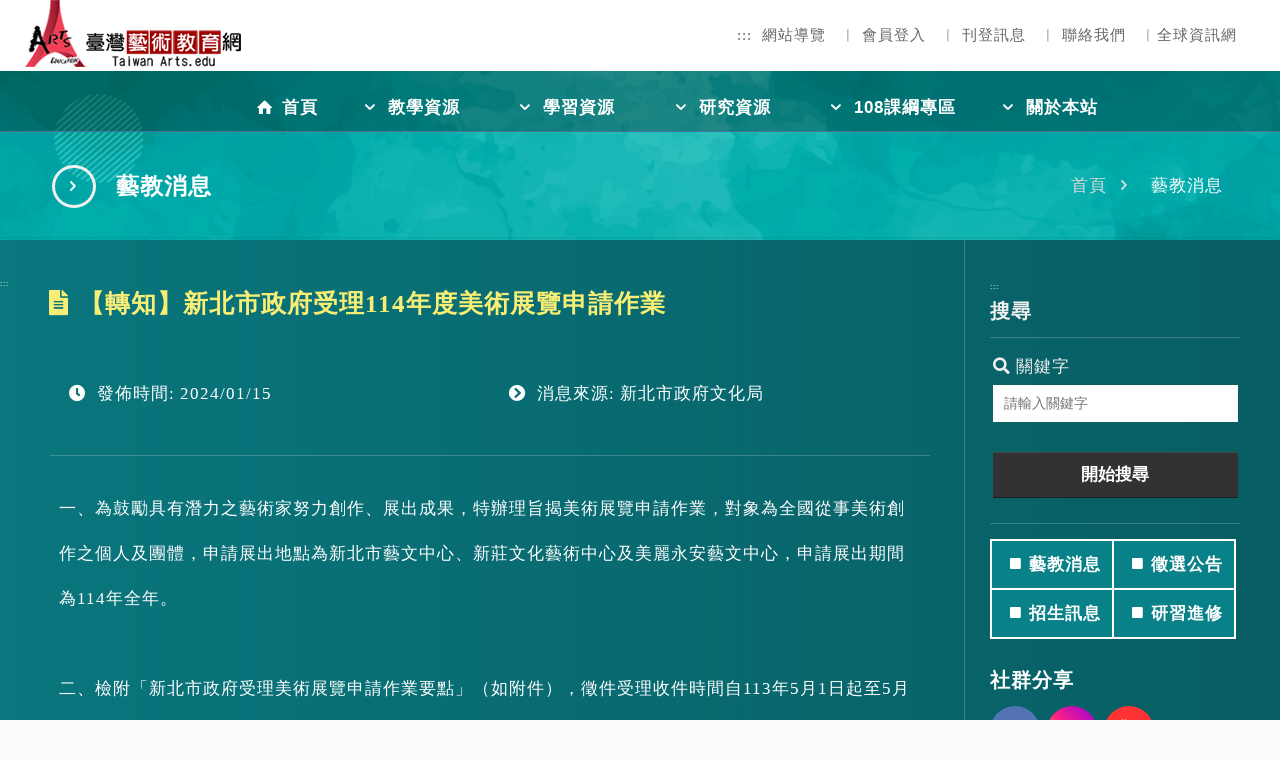

--- FILE ---
content_type: text/html; charset=utf-8
request_url: https://ed.arte.gov.tw/ch/content/m_news_content_5.aspx?AE_SNID=32718
body_size: 16973
content:

<!DOCTYPE html>
<!--[if lt IE 7]><html class="no-js lt-ie10 lt-ie9 lt-ie8 lt-ie7 "> <![endif]-->
<!--[if IE 7]><html class="no-js lt-ie10 lt-ie9 lt-ie8"> <![endif]-->
<!--[if IE 8]><html class="no-js lt-ie10 lt-ie9"> <![endif]-->
<!--[if IE 9]><html class="no-js lt-ie10"> <![endif]-->
<!--[if gt IE 8]><!-->
<html lang="zh-Hant-TW" class="no-js">
<!--<![endif]-->

<head>

    <!-- Basic Page Needs -->
  
    <title>臺灣藝術教育網_藝教消息</title>
   <meta http-equiv="Content-Type" content="text/html; charset=utf-8" />
    <meta name="description" content="">
    <meta name="author" content="">

    <!-- Mobile Specific Metas -->
    <meta name="viewport" content="width=device-width, initial-scale=1, maximum-scale=1">
    <!-- FONTS -->
    
  <link rel="stylesheet" href="../fonts/all.css" crossorigin="anonymous">
    <!-- Favicons -->
    <link rel="shortcut icon" href="../images/favicon.ico">



    <!-- CSS -->
    <link rel='stylesheet' href='../css_base/global.css'>
    <link rel='stylesheet' href='../css/structure.css'>
    <link rel='stylesheet' href='../css/journalist.css'>
    <link rel='stylesheet' href='../css/custom.css'>
<!--展開/收合-->
    <link rel="stylesheet" href="../css/ex_menu.css">
    <!--END 展開/收合--> <script src="../js/jquery-min.js"></script>
    <script src="../js/migrate-3.0.1.js"></script>
    <script src="../js/migrate-1.4.1.js"></script>
     <!-- social btns -->       
        <script src="../js/superfish.js"></script>    
   <script >        
        (function($) {
            $(document).ready(function() {
                //分享
                var example = $('#example').superfish({
                    cssArrows: false
                });

              

                
            });
        })(jQuery);</script>
    <!-- END social btns -->   
	

<meta name="DC.Title" content="國立臺灣藝術教育網" />
<meta name="DC.Creator" content="國立台灣藝術教育館" />
<meta name="DC.Subject" content="內容頁" />
<meta name="DC.Description" content="從在地關懷出發，針對我國藝術教育之論文、研究報告、教材、教具、教學作品、數位資料、展演空間及有關實體資源、數位內容及教學資訊等，進行徵集、篩選、建檔、整合或媒介，並建置全國藝術教育入口網站及藝術教學平台，期涵蓋藝術與人文領域之網站教學資源向下紮根，協助九年一貫的「藝術與人文」領域學習，製作多元的學習活動，逐年實施教材上網。逐步統整文學、音樂、視覺藝術、表演藝術教育及各類文化藝術資源，建置各學習領域豐富且具特色之教學資源。便於全國教師、學生及一般社會大眾從事藝術教育教學、研究、交流學習之用，提供具有臺灣多元文化特色之藝術教育資源整合服務。" />
<meta name="DC.Contributor" content="國立臺灣藝術教育館" />
<meta name="DC.Type" content="公告" />
<meta name="DC.Format" content="text" />
<meta name="DC.Source" content="國立臺灣藝術教育館" />
<meta name="DC.Language" content="中文" />
<meta name="DC.Coverage.t.max" content="" />
<meta name="DC.Coverage.t.min" content="" />
<meta name="DC.Publisher" content="國立臺灣藝術教育館" />
<meta name="DC.Date" content="2008/11/10" />
<meta name="DC.Identifier" content="309060000E "/>
<meta name="DC.Relation" content="" />
<meta name="DC.Rights" content="國立臺灣藝術教育館" />
<meta name="Category.Theme" content="440"/> 
<meta name="Category.Cake" content="550"/>
<meta name="Category.Service" content="950"/>
<meta name="Keywords" content="從在地關懷出發，針對我國藝術教育之論文、研究報告、教材、教具、教學作品、數位資料、展演空間及有關實體資源、數位內容及教學資訊等，進行徵集、篩選、建檔、整合或媒介，並建置全國藝術教育入口網站及藝術教學平台，期涵蓋藝術與人文領域之網站教學資源向下紮根，協助九年一貫的「藝術與人文」領域學習，製作多元的學習活動，逐年實施教材上網。逐步統整文學、音樂、視覺藝術、表演藝術教育及各類文化藝術資源，建置各學習領域豐富且具特色之教學資源。便於全國教師、學生及一般社會大眾從事藝術教育教學、研究、交流學習之用，提供具有臺灣多元文化特色之藝術教育資源整合服務。" />
<!--電子資料流通代碼-->
</head>

<body class="se1 single single-post single-format-standard with_aside aside_right style-simple layout-full-width mobile-tb-left header-plain header-fw minimalist-header sticky-header sticky-white ab-hide subheader-both-center menuo-right footer-copy-center mobile-side-slide mobile-mini-mr-lc mobile-header-mini mobile-sticky tr-menu">
    <!-- Main Theme Wrapper -->
    <div id="Wrapper">
        <!-- Header Wrapper -->
        <div id="Header_wrapper" class="grad">
			
            <!-- Header -->
            
            <!-- Google tag (gtag.js) -->
<script async src="https://www.googletagmanager.com/gtag/js?id=G-JYFW7MFB8N"></script>
<script>
  window.dataLayer = window.dataLayer || [];
  function gtag(){dataLayer.push(arguments);}
  gtag('js', new Date());

  gtag('config', 'G-JYFW7MFB8N');
</script>
                     
<noscript><p style="color: #000000;background-color: #fff;">您的瀏覽器不支援JavaScript功能，若網頁功能無法正常使用時，請開啟瀏覽器JavaScript狀態。</p></noscript>

                                  <div class="re640off" style=" height:70px; line-height: 70px;  text-align: right; border-bottom: 1px solid rgba(255,255,255,0.30);background-color: rgba(255,255,255,1.00); ">    
                                   <div class="logo" style="float: left;">
                                    <a href="#content"  title="跳到主要內容區塊" class="sr-only sr-only-focusable">跳到主要內容區塊</a>
									  <h1> <a  href="../index.aspx" title="臺灣藝術教育網" style="margin-left: 25px;"> <img class="scale-with-grid" src="../images/logo.png" alt="臺灣藝術教育網" width="220" />
                                    </a>
                                    </h1>
                                </div>
                                  <div class="top_menu" style="font-size: 0.9em; padding-right: 33px;"><span> <a href="#u" title="上方導覽連結區" accesskey="u" name="u" style="">:::</a><a href="../content/sitemap.aspx">網站導覽</a>  ︳
									  
                                      <a href="../content/m_member_login.aspx">會員登入</a> ︳
                                      <a href="../content/m_news_add.aspx">刊登訊息</a> ︳
                                      
                                      <a href="http://www.arte.gov.tw/opinion_directormail.asp" target="_blank" title="另開視窗_聯絡我們表單">聯絡我們</a> ︳<!--<a href="http://ed.arte.gov.tw/Web/EPaper/Register.aspx" target="_blank" title="另開視窗_訂閱電子報表單">訂閱電子報</a> ︳--><!--<a href="../content/m_news_add5.aspx">刊登訊息</a> ︳--><a href="http://www.arte.gov.tw/" target="_blank" title="另開視窗_全球資訊網" >全球資訊網</a></span>
                                
                                 
                               </div>
                                
                                </div>
                                
                                
     <header id="Header"  style="margin-bottom: 0px;">
      
                <!-- Header -  Logo and Menu area -->
                <div id="Top_bar" style="background-color: rgba(0,0,0,0.30);  ">
                    <div class="container">
                        <div class="column one">
                            <div class="top_bar_left" style="width: 90%;">
                                <!-- Logo-->
                                <div class="logo re640on" >
								<a  href="../index.aspx" title="臺灣藝術教育網"> <img class="scale-with-grid" src="../images/logo2.png" alt="臺灣藝術教育網"  />
                                    </a>
                                </div>
                            <!-- Main menu-->
                           
							 <!-- Start "Menu" -->
<div class="container-fluid navigation-bar " style="">
  <div class="container">
    <link href="../included/menu_main/css/sm-core-css.css" rel="stylesheet" type="text/css" />
    <link href="../included/menu_main/css/sm-mint/sm-mint.css" rel="stylesheet" type="text/css" />
    <link href="../included/menu_main/css/mega.css" rel="stylesheet" type="text/css" />
	<link href="../included/menu_main/css/sm-mint/sm-mint-custom.css" rel="stylesheet" type="text/css" />
    
    <!-- jQuery --> 
    
    <!-- SmartMenus jQuery plugin --> 
    
    <script type="text/javascript" src="../included/menu_main/jquery.smartmenus.js"></script> 
    <script type="text/javascript" src="../included/menu_main/mega.js"></script> 
    
    <!-- SmartMenus jQuery init --> 
    <script type="text/javascript">
    $(function () {
        $('#main-menu').smartmenus({
            subMenusSubOffsetX: 1,
            subMenusSubOffsetY: -8
        });
    });
   
</script>
    <nav id="wer" class="wer"> 
      <!-- Mobile menu toggle button (hamburger/x icon) -->
      <input id="main-menu-state" type="checkbox"  value="mobilemenu" name="mobilemenu"  />
      <label class="main-menu-btn" for="main-menu-state"> <span class="main-menu-btn-icon" style=""></span> Toggle main menu visibility </label>
      <ul id="main-menu" class="sm sm-mint f-right" style="margin-right:20px;">
        <li> <a title="首頁" href="../index.aspx" style="color:#fff;"><span><i class="icon-home"></i> 首頁</span></a> </li>
        <li > <a title="教學資源_開啟下拉選單"  style="color:#fff;" href="#"><span><i class="icon-down-open"></i> 教學資源</span></a>
          <ul >
            <li> <a  href="../content/m_design_list_1.aspx"><span><i class="icon-right-open"></i> 教材教案</span></a> </li>
            <li> <a  href="../content/m_links_list_2.aspx"><span><i class="icon-right-open"></i> 網網相連</span></a> </li>
            <li class="bg_c5_last"> <a  href="../content/m_links_oschool_all.aspx"><span><i class="icon-right-open"></i> 戶外教育</span></a> </li>
          </ul>
        </li>
        <li > <a title="學習資源_開啟下拉選單"  style="color:#fff;" href="#"><span><i class="icon-down-open"></i> 學習資源</span></a>
          <ul >
            <li> <a  href="../content/m_book_list_1a.aspx"><span><i class="icon-right-open"></i> 圖書資源</span></a> </li>
            <li> <a  href="../content/m_result_list_1.aspx"><span><i class="icon-right-open"></i> 作品欣賞</span></a> </li>
            <li> <a  href="../content/m_tmusic_tmusic_list.aspx"><span><i class="icon-right-open"></i> 本土音樂</span></a> </li>
          </ul>
        </li>
        <li > <a title="研究資源_開啟下拉選單"  style="color:#fff;" href="#"><span><i class="icon-down-open"></i> 研究資源</span></a>
          <ul >
            <li> <a  href="../content/m_periodical_list_1.aspx"><span><i class="icon-right-open"></i> 期刊論文</span></a> </li>
            <li> <a  href="../content/m_trust_list.aspx"><span><i class="icon-right-open"></i> 專題研究</span></a> </li>
            <li class="bg_c5_last"> <a  href="../content/m_resource_list_1.aspx"><span><i class="icon-right-open"></i> 藝教法規</span></a> </li>
          </ul>
        </li>
        <li > <a title="108課綱專區" style="color:#fff;" href="../content/m_108syllabus_list_1.aspx"><span><i class="icon-down-open"></i> 108課綱專區</span></a> </li>
        <li > <a title="關於本站_開啟下拉選單"  style="color:#fff;" href="#"><span><i class="icon-down-open"></i> 關於本站</span></a>
          <ul >
            <li> <a  href="../content/m_plan_content_1.aspx"><span><i class="icon-right-open"></i> 實施計畫</span></a> </li>
            <li> <a  href="../content/m_guide_content_1.aspx"><span><i class="icon-right-open"></i> 本網導覽</span></a> </li>
            <li class="bg_c5_last"> <a  href="../content/m_return_content_1.aspx"><span><i class="icon-right-open"></i> 歷史回顧 </span></a> </li>
          </ul>
        </li>
        <li class="re1240on"> <a style="color:#fff;" href="#"><span><i class="icon-down-open"></i> 相關連結</span></a>
          <ul >
            <li> <a  href="https://elearn.arte.gov.tw/mooc/index.php"><span><i class="icon-right-open"></i> 網路藝學園</span></a> </li>
            <li> <a  href="https://1872.arte.gov.tw/index.aspx"><span><i class="icon-right-open"></i> 藝拍即合</span></a> </li>
            <li> <a  href="https://ed.arte.gov.tw/ch/content/ted.aspx?SeqID=1"><span><i class="icon-right-open"></i> TED精選影片 </span></a> </li>
            <li> <a  href="https://ed.arte.gov.tw/ch/content/links.aspx" ><span><i class="icon-right-open"></i> 藝術教育入口連結 </span></a> </li>
          </ul>
        </li>
        <li class="re1240on"> <a style="color:#fff;" href="https://ed.arte.gov.tw/ch/content/sitemap.aspx"><span><i class="icon-down-open"></i> 網站導覽</span></a> </li>
        <li class="re1240on"> <a style="color:#fff;" href="https://www.arte.gov.tw/opinion_directormail.asp"><span><i class="icon-down-open"></i> 聯絡我們</span></a> </li>
        <li class="re1240on"> <a style="color:#fff;" href="https://ed.arte.gov.tw/ch/content/m_news_add5.aspx"><span><i class="icon-down-open"></i> 刊登訊息</span></a> </li>
        <li class="re1240on"> <a style="color:#fff;" href="https://www.arte.gov.tw/"><span><i class="icon-down-open"></i> 全球資訊網</span></a> </li>
        <li>
          <div style="width:400px;float:right;padding: 0; margin: 0; border: 0;overflow:hidden;" class="search-form re1379off">
            <form action="../included/search_google.aspx" method="post" id="reused_form">
              <div class="column" style="width: 40%;">
                <input placeholder="關鍵字" id="keyword" type="text" name="keyword" title="請輸入關鍵字">
                <input type="hidden" name="ChkValue" value="MyValue" />
                <input type="hidden" name="token" value="pj9upam6tr0o04qq2jbs32bjd9">
              </div>
              <div class="column" style="width: 17%;">
                <button class="button-primary" id="submit2" type="submit" onclick="submit()" style="height: 39px; margin-top: -1px;padding: 0 0 0 0;">搜尋</button>
              </div>
            </form>
          </div>
        </li>
      </ul>
    </nav>
    <noscript>
    若您的瀏覽器無法支援Java,請使用此主選單
    <nav>
      <ul>
        <li> <a href="index.aspx" style="color:#fff;">首頁</a> </li>
        <li> <a style="color:#fff;" href="#"><span><i class="icon-down-open"></i>教學資源</span></a>
          <ul style="margin-left: 30px;">
            <li> <a class="f_c7" href="../content/m_design_list_1.aspx"><span><i class="icon-right-open"></i> 教材教案</span></a> </li>
            <li> <a class="f_c7" href="../content/m_links_list_1.aspx"><span><i class="icon-right-open"></i> 各輔導團</span></a> </li>
            <li> <a class="f_c7" href="../content/m_links_list_2.aspx"><span><i class="icon-right-open"></i> 網網相連</span></a> </li>
            <li> <a class="f_c7" href="../content/m_talent_list_1.aspx"><span><i class="icon-right-open"></i> 藝教人才</span></a> </li>
            <li> <a class="f_c7" href="../content/m_links_oschool_all.aspx"><span><i class="icon-right-open"></i> 戶外教育</span></a> </li>
          </ul>
        </li>
        <li> <a style="color:#fff;" href="#"><span><i class="icon-down-open"></i> 學習資源</span></a>
          <ul style="margin-left: 30px;">
            <li> <a class="f_c7" href="../content/m_book_list_1a.aspx"><span><i class="icon-right-open"></i> 圖書資源</span></a> </li>
            <li> <a class="f_c7" href="../content/m_school_list_1.aspx"><span><i class="icon-right-open"></i> 升學管道</span></a> </li>
            <li> <a class="f_c7" href="../content/m_educational_list_1.aspx"><span><i class="icon-right-open"></i> 社教機構</span></a> </li>
            <li> <a class="f_c7" href="../content/m_result_list_1.aspx"><span><i class="icon-right-open"></i> 作品欣賞</span></a> </li>
            <li> <a class="f_c7" href="../content/m_tmusic_tmusic_list.aspx"><span><i class="icon-right-open"></i> 本土音樂</span></a> </li>
            <li> <a class="f_c7" href="http://ed.arte.gov.tw/artbook/profession.aspx" target="_blank" title="另開視窗_優良出版推薦網站"><span><i class="icon-right-open"></i> 優良出版推薦</span></a> </li>
          </ul>
        </li>
        <li> <a style="color:#fff;" href="#"><span><i class="icon-down-open"></i> 研究資源</span></a>
          <ul style="margin-left: 30px;">
            <li> <a class="f_c7" href="../content/m_periodical_list_1.aspx"><span><i class="icon-right-open"></i> 期刊論文</span></a> </li>
            <li> <a class="f_c7" href="../content/m_trust_list.aspx"><span><i class="icon-right-open"></i> 專題研究</span></a> </li>
            <li> <a class="f_c7" href="../content/m_resource_list_1.aspx"><span><i class="icon-right-open"></i> 藝教法規</span></a> </li>
          </ul>
        </li>
        <li> <a style="color:#fff;" href="#"><span><i class="icon-down-open"></i> 關於本站</span></a>
          <ul style="margin-left: 30px;">
            <li> <a class="f_c7" href="../content/m_plan_content_1.aspx"><span><i class="icon-right-open"></i> 實施計畫</span></a> </li>
            <li> <a class="f_c7" href="../content/m_guide_content_1.aspx"><span><i class="icon-right-open"></i> 本網導覽</span></a> </li>
            <li> <a class="f_c7 " href="../content/m_return_content_1.aspx"><span><i class="icon-right-open"></i> 歷史回顧 </span></a> </li>
          </ul>
        </li>
        <li> <a style="color:#fff;" href="#"><span><i class="icon-down-open"></i> 相關連結</span></a> </li>
      </ul>
    </nav>
    </noscript>
    
    <!-- / navbar main-navbar --> 
  </div>
</div>

<!-- End "Menu" --> 
   	
								
							   <!-- END Main menu --> 
                            </div>
                      
                        </div>
                    </div>
                </div>
                                          
                                
            </header>      
            
            <!-- END Header -->
            
            <!--Subheader area - only for certain pages -->
            <div id="Subheader" style="background-color:rgba(0,0,0,0.0); padding: 30px 0 30px 0;">
                <div class="container">
                    <div class="column one">
						<span style="width: 50%;">
						
			   <!-- 回上一頁按鈕-->
                      <span style="margin-right:20px; margin-top:3px;
	padding:5px 7px 5px 7px;   
    border-radius: 50%;
	border:3px solid #F0F0F0;
    overflow:hidden;     
     color: #ffffff; float: left; font-size: 1em;"><i class="icon-right-open"></i></span> 			
     
    <h2 class="title" style="width: auto; color: #F0F0F0; font-weight:600; font-size: 1.5em;">藝教消息</h2>
     </span>
                        <!--BreadCrumbs area-->
                        <ul class="breadcrumbs " style=" width: 50%;float: right; text-align: right;" >
                            <li>
                                <span style="color: #d9d9d9;">首頁 <i class="icon-right-open"></i></span>
                            </li>
                         
                             <li style="color: #fff;">
                                <span style="color: #fff;">藝教消息</span>
                            </li>
                        </ul>
                    </div>
                </div>
            </div>
        </div>
        <!-- Main Content -->
        <div id="Content"  class="bg_c1">
                  <!--導盲磚-->
   <a class="access_c" accesskey="c" href="#content" title="主要內容區塊" name="content" id="content" style="color: #fff!important;font-size: 0.5em; clear: both; float: left;">:::</a>                          
<!--END 導盲磚-->  
            <div class="content_wrapper clearfix" >
                     
          
               
                <div class="sections_group">
                    <div id="post-2277" class="no-title no-share post-2277 post  format-standard has-post-thumbnail  category-lifestyle category-technology tag-video ">
                        <div class="section section-post-header">
                            <div class="section_wrapper clearfix">
                             
                    
                                
                                <!-- Post Header-->
                                <!-- One full width row-->
                                <div class="column one post-header">
                                 
                                    <div class="title_wrapper" >
                                       
                                      
											<h3 class="animate title-c1 title_icon_news" data-anim-type="fadeInLeft" >【轉知】新北市政府受理114年度美術展覽申請作業</h3>
                                      
                                      
                                    </div>
                                    
                                </div>
                                <!-- Post Featured Element (image / video / gallery)-->
                                <!-- One full width row-->
                                
                            </div>
                        </div>
                        <!--資訊-->
                    
                                            <div class="section author-date " id="columns flv_sections_16">
                            <div class="section_wrapper clearfix">
                                <div class="items_group clearfix">
                                          <div class="author-date clearfix ">
										  
                                          <div class="column one-second column_column">
                                               <span class="f_c3 title_icon_time m_left_10">發佈時間: 2024/01/15</span>
										</div>  
										
                                         <div class="column one-second column_column">
                                               <span class="f_c3 title_icon_chevron m_left_10" >消息來源: 新北市政府文化局 </span>
											  </div>
										
										</div> 
                                            <hr class="hr_color" style="margin:0 0 30px 0 ">      
                                            </div>
												</div>
							</div>
					      
                        <!--END 資訊-->
                        <!-- Post Content-->
                        <div class="post-wrapper-content animate" style="margin-bottom: 100px;" data-anim-type="fadeInLeft">
                            <div class="entry-content">
                                <div class="section the_content has_content">
                                    <div class="section_wrapper">
                                        <div class="the_content_wrapper">
                                           一、為鼓勵具有潛力之藝術家努力創作、展出成果，特辦理旨揭美術展覽申請作業，對象為全國從事美術創作之個人及團體，申請展出地點為新北市藝文中心、新莊文化藝術中心及美麗永安藝文中心，申請展出期間為114年全年。<BR><BR>二、檢附「新北市政府受理美術展覽申請作業要點」（如附件），徵件受理收件時間自113年5月1日起至5月31日止，可至新北市政府文化局網站(最新消息/活動公告/一般公告/「新北市政府受理美術展覽申請作業要點」)查詢下載，或於收件期間逕至新北市政府雲端櫃檯申辦e服務教育文化專區/項次61受理美術展覽申請)辦理。
                                        </div>
                                    </div>
                                </div>
                            </div>
                            
                            <!--Author Info Area-->
                            <div class="section section-post-about" style="margin-top: 65px;">
                                <div class="section_wrapper clearfix">
                                    <!-- One full width row-->
									
                                    <div class="column one author-box">
                                        <div class="author-box-wrapper">
                                            <div class="avatar-wrapper">
                                                <img alt="" src="../images/icon_web.png" class="avatar avatar-64 photo" height="64" width="64" />
                                            </div>
                                            <div class="desc-wrapper">
                                                <div class="news_c_h5">相關網站</div>
                                                
                                                    <div class="desc">
                                                        <a href="https://www.culture.ntpc.gov.tw" target="_blank" 
                                                        title="另開視窗_【轉知】新北市政府受理114年度美術展覽申請作業" style="color: #fff;">
                                                        【轉知】新北市政府受理114年度美術展覽申請作業相關網站
                                                        </a>
                                                    </div>
                                                
                                            </div>
                                        </div>
                                    </div>
									
                                    <!-- END One full width row-->
                                    <!-- One full width row-->
									
                                    <div class="column one author-box">
                                        <div class="author-box-wrapper">
                                            <div class="avatar-wrapper">
                                                <img alt="" src="../images/icon_download.png" class="avatar avatar-64 photo" height="64" width="64" />
                                            </div>
                                            <div class="desc-wrapper">
                                                <div class="news_c_h5">檔案下載</div>
												
                                                <div class="desc" style="margin-bottom: 10px;">
													<a href="../../uploadfile/NewsFile/6683L_file1638406766864294538.pdf" target="_blank" title="另開視窗_新北市政府受理美術展覽申請作業要點(含場地平面圖_申請計畫書_個人資料使用聲明書)" style="color: #fff;"><i class="fa fa-cloud-download-alt"></i> 新北市政府受理美術展覽申請作業要點(含場地平面圖_申請計畫書_個人資料使用聲明書)</a> </div>
													 
                                                <!--<div class="desc" style="margin-bottom: 10px;">
                                                <a href="#" target="_blank" title="另開視窗_檔案名稱.pdf" style="color: #fff;"><i class="fa fa-cloud-download-alt"></i> 檔案名稱檔案名稱檔案名稱檔案名稱.pdf</a> </div>
                                                <div class="desc" style="margin-bottom: 10px;">
                                                <a href="#" target="_blank" title="另開視窗_檔案名稱.pdf" style="color: #fff;"><i                                                                                                                                                                                                                                                                                                                                                                                                                                                                                                                                                                                                                                                                                                                                                                                                                                                                                                                                                                                                                                                                                                                                                                                                                                                                                                                                                                                                                                                                                                                                                                                                                                                                                                                                                                                                                                                                                                                                                                                                                                                                                                                                                                                                                                                                                                                                                                                                                                                                                                                                                                                                                                                                                                                                                                                                                                                                                                                      class="fa fa-cloud-download-alt"></i> 檔案名稱檔案名稱檔案名稱檔案名稱.pdf</a> </div>-->
                                            </div>
                                        </div>
                                    </div>
									
                                    <!-- END One full width row-->
                                    
                                      <!-- 安裝免費開源軟體-->
                <div class="column one ps_bgc">
										<ul style="text-align: left;color: #dfd45e; padding: 30px;">
											<li>「為提供使用者有文書軟體選擇的權利，本文件為 ODF 開放文件格式，建議您安裝免費開源軟體( <a target="_blank" title="另開視窗_LibreOffice" href="http://zh-tw.libreoffice.org/download/libreoffice-still/" style="color: #ffcaca;">相關連結</a> ) 或以您慣用的軟體開啟文件。」</li>
												<li>※下載全文電子檔時,請尊重智慧財產權※</li>		
											
										</ul>
									</div>             
            <!-- END 安裝免費開源軟體-->    
                                 
                                </div>
                            </div>
                            
                        </div>
                     
                        
                    
                        
                    </div>
                </div>
   <!-- Sidebar area-->
          
    <div class="sidebar sidebar-1 four columns" style="margin-top: 0px;">
                    <div class="widget-area clearfix ">
               
                         
                        <!-- Search form-->
                         <aside id="search-2" class="widget re640off" style="clear: both; padding-bottom:0px; padding-top: 0; margin-top: 0;">
   
                                              
                 <a style="clear: both; color: #45617a; font-size: 0.5em;color: #fff!important;" class="access_c" accesskey="r"  name="r"  href="#r" title="右側子單元選單及進階搜尋區" >:::</a>                  
                           <h3 class="font-color-c" style="color: #F0F0F0;">搜尋</h3>
                             <div class="textwidget" >
                               <div class="row clearfix">
                                                       
  <hr class="hr_color"> 
   
       <form method="post" action="./m_news_content_5.aspx?AE_SNID=32718" id="Form1">
<div class="aspNetHidden">
<input type="hidden" name="__VIEWSTATE" id="__VIEWSTATE" value="3A3/iwaL16x/GCrHZTWSJUMKU+79fYTYPnFAvcjdEwGxrqLn5PK6GyVWN5V2PNRG2CQb8Na2ez0ytGRZO3mN++kZFoo=" />
</div>

<div class="aspNetHidden">

	<input type="hidden" name="__VIEWSTATEGENERATOR" id="__VIEWSTATEGENERATOR" value="DB7B58E1" />
	<input type="hidden" name="__VIEWSTATEENCRYPTED" id="__VIEWSTATEENCRYPTED" value="" />
	<input type="hidden" name="__EVENTVALIDATION" id="__EVENTVALIDATION" value="MFwYabAkh5fBhfqvZu/98BVMAFtZFeRSTM64xJHA8DAmRXMY9TRbBjCh6V69xyQRgI7k+P8qWZUN2fARlBfzUB5aEz1A7Kep8vX+xl+2EwlbbVmiXxORNJb33J18CbvRefD9KuFfKQkR+EOpED2sayXRkVg=" />
</div>                     
<div class="column one">
<label class="textwidget_label_new" for="AE_WBNM"><i class="fa fa-search"></i> 關鍵字</label>
<!--<input placeholder="" type="text" name="keyword" id="keyword" size="40" />-->
    <input name="AE_WBNM" type="text" id="AE_WBNM" placeholder="請輸入關鍵字" /> 
</div> 
                                                        


                                                                     
<div class="column one" >
 <!-- <input type="button" value="開始搜尋" id="submit" onClick="return check_values()" style="width:100%; font-size: 0.9em; font-weight: normal;">-->
    <input type="submit" name="Button" value="開始搜尋" id="Button" style="font-size: 1.0em;width:100%;" /></asp:Button>
  </div>
</form>
  <hr class="hr_color">
								
							 </div>
							 </div>
                             <div class="textwidget sidebar_menu" >
                               <div class="row">
  <a href="m_news_list_5.aspx"  class="column" >
	  <span><i class="icon-stop" style="font-size: 1.1em;"></i>藝教消息</span>
 
  </a>
   <a href="m_news_list_2.aspx"  class="column" >
	  <span><i class="icon-stop" style="font-size: 1.1em;"></i>徵選公告</span>
 
  </a>
   <a href="m_news_list_3.aspx"  class="column" >
	  <span><i class="icon-stop" style="font-size: 1.1em;"></i>招生訊息</span>
 
  </a>
   <a href="m_news_list_4.aspx"  class="column" >
	  <span><i class="icon-stop" style="font-size: 1.1em;"></i>研習進修</span>
 
  </a>

 
</div>
                                 
                            </div>
                        </aside>
                            
                      
                             
                   
                   
                          <!-- 社群分享-->
                       <aside class="widget widget_text  re640off" style="clear: both;">
    <h3 class="font-color-c" style="color: #ffffff;">社群分享</h3>
    <div class="textwidget">
        <a title="另開視窗-網站分享至facebook"
            href="javascript: void(window.open('http://www.facebook.com/share.php?u='.concat(encodeURIComponent(location.href)) ));"
            class="icon_bar icon_bar_facebook icon_bar_small" style="background:#5473b6;"><span class="t"><i
                    class="icon-facebook" style="color: #FFFFFF;"></i></span><span class="b"><i
                    class="icon-facebook"></i></span><span style="display: none;">facebook</span></a>
         <a title="另開視窗-Instagram 網站" target="_blank"  href="https://www.instagram.com/ntartec?igsh=MTlrbWoydnR2NnVjag=="
            class="icon_bar icon_bar_instagram icon_bar_small" style="background: linear-gradient(to top right , #FED11C, #F91F85, #9301D9)"><span class="t"><i
                    class="icon-instagram" style="color: #FFFFFF;"></i></span><span class="b"><i
                    class="icon-instagram"></i></span><span style="display: none;">Instagram </span></a>

<!--        <a title="另開視窗-網站分享至Twitter"  href="javascript: void(window.open('http://twitter.com/home/?status='.concat(encodeURIComponent(document.title)) .concat(' ') .concat(encodeURIComponent(location.href))));"
            class="icon_bar icon_bar_twitter icon_bar_small" style="background:#00acee;"><span class="t"><i
                    class="icon-twitter" style="color: #FFFFFF;"></i></span><span class="b"><i
                    class="icon-twitter"></i></span><span style="display: none;">twitter</span></a>-->

<!--        <a title="另開視窗-Line" target="_blank" href="https://lineit.line.me/share/ui?url=http://ed.arte.gov.tw/ch/"
            class="icon_bar icon_bar_line icon_bar_small" style="background:#00c200;"><span class="t"><i
                    class="fab fa-line" style="color: #FFFFFF;font-size: 1.3em;margin-top: 12px;"></i></span><span
                class="b"><i class="fab fa-line" style="font-size: 1.3em;margin-top: 12px;"></i></span><span style="display: none;">line</span></a>-->

        <a title="另開視窗-Youtube" target="_blank" href="https://www.youtube.com/user/ntartec"
            class="icon_bar icon_bar_youtube icon_bar_small" style="background:#ff3334;"><span class="t"
                style="color: #FFFFFF; font-size: 1.2em;"><i class="icon-youtube"></i></span><span class="b"><i
                    class="icon-youtube"></i></span><span style="display: none;">youtube</span></a>
        <!--<a href="#" class="icon_bar icon_bar_vimeo icon_bar_small" style="background:#1ca7cc;"><span class="t" style="color: #FFFFFF;"><i class="icon-print"></i></span><span class="b"><i class="icon-print"></i></span></a>-->
    </div>
</aside> 
                       <aside class="widget widget_text" style="clear: both; text-align: center;">
    <!--    <div class="buttons flv_sections_16">
                         
    <div class="column one column_column">
                                                               
		<a class="button button_js" style="background-color: #323232; width:100%; padding: 10px 0 10px 0;" href="m_news_add5.aspx"><span style="text-align: center;"><i class="icon-plus"></i>刊登訊息</span></a>
		
	</div>
			
	</div>-->
 </aside>
                        
                       
                        
                    </div>
                </div>

            <!-- END Sidebar area-->     
                
            </div>
        </div>
    
        <!-- Footer-->
        <footer id="Footer" class="clearfix full-width"> 
               <!--展開/收合-->
                     <section class="UnderMenu2 re640off">
                              <div>
  
   						 
						 
                              <div role="button" class="js-expandmore" data-hideshow-prefix-class="animated">
  藝術教育相關網站QRcode
 </div>
     <div class="section mcb-section full-width equal-height-wrap no-margin-h js-to_expand">                       
                            <div class="wrap mcb-wrap one valign-middle clearfix" style="margin-top: 30px; margin-bottom: 0px;">
                                <div class="mcb-wrap-inner">
                                 <!-- One Fourth (1/4) Column -->
                                 <div class="column_attr" style="margin-bottom: 50px;">
							 <hr class="hr"/>
						
                                 
                                    <div class="title_wrapper" >
                                       
                                      
											<div style="color: #fff;font-size: 1.37865em; font-weight: 600;padding-left: 25px;">藝術教育相關網站</div>
                                      
                                      
                                    </div>
                                    
                                

							</div>
                <!-- One Fourth (1/4) Column -->                       
                   <!--    <div class="column one-fifth">
                      
                        <aside class="widget widget_text" style="text-align: center;">
                            <div class="widget_text_t">行動版網站</div>
                            
                            <div class="textwidget">
                                <span style="text-align: center;" ><img src="../images/qrcode01.jpg" width="144" height="144" alt="QR code_請以手機掃描此QR_code即可以手機連結行動版網站首頁"></span> 
                                 
                            </div>
                        </aside>
                      
                    </div> -->
                  
                    <!-- One Fourth (1/4) Column -->                       
         <!--              <div class="column  one-fifth">
                       
                        <aside class="widget widget_text" style="text-align: center;">
                            <div class="widget_text_t">行動藝學園APP</div>
                            
                            <div class="textwidget">
                                <span style="text-align: center;" ><img src="../images/qrcode02.jpg" width="144" height="144" alt="QR code_請以手機掃描此QR_code即可以手機連結行動藝學園APP ios首頁"></span> 
                                <div class="widget_text_d">( ios )</div>  
                            </div>
                        </aside>
                      
                    </div> -->
                    <!-- One Fourth (1/4) Column -->                       
     <!--                  <div class="column  one-fifth">
                      
                        <aside class="widget widget_text" style="text-align: center;">
                            <div class="widget_text_t">行動藝學園APP</div>
                            
                            <div class="textwidget">
                                <span style="text-align: center;" ><img src="../images/qrcode03.jpg" width="144" height="144" alt="QR code_請以手機掃描此QR_code即可以手機連結行動藝學園APP Android首頁"></span> 
                                <div class="widget_text_d">( Android )</div> 
                            </div>
                        </aside>
                      
                    </div> -->             
                      <!-- One Fourth (1/4) Column -->                       
                       <div class="column  one-fifth">
                        <!-- Text Area -->
                        <aside class="widget widget_text" style="text-align: center;">
                            <div class="widget_text_t">全國學生美術比賽</div>
                            <div class="textwidget">
                                <span style="text-align: center;" ><img src="../images/qrcode04.jpg" width="144" height="144" alt="QR code_請以手機掃描此QR_code即可以手機連結全國學生美術比賽首頁"></span>
                                  
                            </div>
                        </aside>
                      
                    </div> 
                               <div class="column  one-fifth">
                        <!-- Text Area -->
                        <aside class="widget widget_text" style="text-align: center;">
                            <div class="widget_text_t">全國學生音樂比賽</div>
                            
                            <div class="textwidget">
                                <span style="text-align: center;" ><img src="../images/qrcode05.jpg" width="144" height="144" alt="QR code_請以手機掃描此QR_code即可以手機連結全國學生音樂比賽首頁"></span> 
                                 
                            </div>
                        </aside>
                      
                    </div> 
                        <!-- One Fourth (1/4) Column -->                       
                       <div class="column  one-fifth">
                        <!-- Text Area -->
                        <aside class="widget widget_text" style="text-align: center;">
                            <div class="widget_text_t">全國學生圖畫書創作獎</div>
                            
                            <div class="textwidget">
                                <span style="text-align: center;" ><img src="../images/qrcode06.jpg" width="144" height="144" alt="QR code_請以手機掃描此QR_code即可以手機連結全國學生圖畫書創作獎首頁"></span> 
                               
                            </div>
                        </aside>
                      
                    </div>
					       <!-- One Fourth (1/4) Column -->                       
                       <div class="column  one-fifth">
                        <!-- Text Area -->
                        <aside class="widget widget_text" style="text-align: center;">
                            <div class="widget_text_t">教育部文藝創作獎</div>
                            
                            <div class="textwidget">
                                <span style="text-align: center;" ><img src="../images/qrcode07.jpg" width="144" height="144" alt="QR code_請以手機掃描此QR_code即可以手機連結教育部文藝創作獎首頁"></span> 
                                
                            </div>
                        </aside>
                      
                    </div>              
                      <!-- One Fourth (1/4) Column -->                       
                       <div class="column  one-fifth">
                        <!-- Text Area -->
                        <aside class="widget widget_text" style="text-align: center;">
                            <div class="widget_text_t">全國學生創意戲劇比賽</div>
                            <div class="textwidget">
                                <span style="text-align: center;" ><img src="../images/qrcode08.jpg" width="144" height="144" alt="QR code_請以手機掃描此QR_code即可以手機連結全國學生創意戲劇比賽首頁"></span>
                                  
                            </div>
                        </aside>
                      
                    </div> 				
                                    
                                </div>
                              
                                
                            </div>
                            
                     <div class="wrap mcb-wrap one valign-middle clearfix" style=" margin-top: 30px; margin-bottom: 50px;">
                                <div class="mcb-wrap-inner">
                                 <!-- One Fourth (1/4) Column -->
                            
                <!-- One Fourth (1/4) Column -->                       
                    
                  
               
             
                          <!-- One Fourth (1/4) Column -->   
                          <div class="column  one-fifth">
                        <!-- Text Area -->
                        <aside class="widget widget_text" style="text-align: center;">
                            <div class="widget_text_t">全國師生鄉土歌謠比賽</div>
                            
                            <div class="textwidget">
                                <span style="text-align: center;" ><img src="../images/qrcode09.jpg" width="144" height="144" alt="QR code_請以手機掃描此QR_code即可以手機連結全國師生鄉土歌謠比賽首頁"></span> 
                                 
                            </div>
                        </aside>
                      
                    </div>        
                          <!-- One Fourth (1/4) Column -->   
                   <!--       <div class="column  one-fifth">
                     
                        <aside class="widget widget_text" style="text-align: center;">
                            <div class="widget_text_t">特色歌謠歌詞創作比賽</div>
                            
                            <div class="textwidget">
                                <span style="text-align: center;" ><img src="../images/qrcode10.png" width="144" height="144" alt="QR code_請以手機掃描此QR_code即可以手機連結特色歌謠歌詞創作比賽首頁"></span> 
                                 
                            </div>
                        </aside>
                      
                    </div> -->              
                                </div>
                              
                                
                            </div>       
								</div>
							</section>     
                      <!--END 展開/收合-->    
            <!-- Footer copyright-->
            <div class="footer_copy">
                <div class="container p_t_70" >
						
                     <span class="accessb"><a href="#b" title="頁尾資訊區塊" accesskey="b" name="b" style="position: absolute; top:0; left: 0; color: #fff;">:::</a> </span>
                    <div class="column one-fourth" style="margin-bottom: 30px;">
                        
                       <aside id="text-7" class="widget widget_text b_r_1" style="text-align: left; padding-bottom: 0px;">
                            <div class="textwidget">
								<ul>
									<li>
									<span class="f_size"><a title="另開視窗_國立臺灣藝術教育館全球資訊網" target="_blank" href="https://www.arte.gov.tw/index.aspx">國立臺灣藝術教育館</a> 版權所有</span>
                                </li>
                                <li>
									<span class="f_size">地址:100052臺北市中正區南海路47號 </span>
                                </li>
                                <li>
									<span class="f_size">服務電話:(02)23110574</span>  
                                </li>
									<li style="margin-top: 10px;"> <a href="https://accessibility.moda.gov.tw/Applications/Detail?category=20240529124656" title="無障礙網站">

										<img src="../images/access.jpg" border="0" width="100"  alt="通過AA優先等級無障礙網頁檢測" /></a>
</li>
								</ul>
                                
                            </div>
                        </aside>
                   
                    </div>
                     <div class="column two-fourth re640off">
                        
                       <aside id="text-7" class="widget widget_text m_left_10" style="text-align: left;">
                            <div class="textwidget">
								<a href="copyright.aspx">網站資料開放宣告</a> ︳ <a href="privacy.aspx">隱私權暨資訊安全保護政策</a> 
						   </div>
                     	<ul>
								<li>
									<span class="f_size">建議瀏覽器：IE 11+、Firefox 39+、Chrome 44+、Safari、Edge</span>
                                </li>
                                <li>
									<span class="f_size">最佳觀看效果建議使用螢幕解析度1280x1024 以上</span>
                                </li>
                                <li>
									<span class="f_size">網站更新日期：2026/1/27</span>  
                                </li>
                                 <li>
									<span class="f_size">訪客人次：123410196</span>  
                                </li>
                                 
								</ul>
                     </aside>
                     
                      
                    </div>
                        <div class="column one-fourth">
                        
                     
                     <aside class="widget_text" >
                      
                         <div class="textwidget">
                               <script>(function(d, s, id) {
  var js, fjs = d.getElementsByTagName(s)[0];
  if (d.getElementById(id)) return;
  js = d.createElement(s); js.id = id;
  js.src = "//connect.facebook.net/zh_TW/sdk.js#xfbml=1&version=v2.5";
  fjs.parentNode.insertBefore(js, fjs);
}(document, 'script', 'facebook-jssdk'));</script>  
                              <div class="fb-page margin-t-20 fb-page_m30" style="margin-left: 5px;" data-href="https://www.facebook.com/ntaec" data-tabs="timeline" data-width="300" data-height="80"  data-small-header="false" data-adapt-container-width="true" data-hide-cover="false" data-show-facepile="true"><div class="fb-xfbml-parse-ignore"></div>
                            </div>   
                            </div>
                           
			</aside>
                        
                      
                    </div>
                </div>
            </div>
    <!--手機右側選單空間-->
         <div id="Side_slide" class="right dark">
        <div class="close-wrapper">
            <a href="#" class="close"><i class="icon-cancel-fine"></i><span style="color:transparent">關閉按鈕</span></a>
        </div>
        <div class="menu_wrapper"></div>
    </div>
    <div id="body_overlay"></div> 
    <!--END 手機右側選單空間-->        
        </footer>
 <!--頁尾QRCODE SHOW & HIDE-->	
<script src="../js/van11y-accessible-hide-show-aria.min.js"></script>
<script>

    var other_expand = van11yAccessibleHideShowAria({
         HIDESHOW_EXPAND: 'js-expandmore2',
         DATA_PREFIX_CLASS: 'data-hideshow-prefix-class2'
        });
        other_expand.attach();

</script>
 <!--END 頁尾QRCODE SHOW & HIDE-->		
	
			<!--回到頂端-->	
		<!--回到頂端-->	
<a href="#" id="scrollToTopBtn" class="scroll-to-top" title="回到頂端">
    <div class="top-icon">
        <span class="arrow-up"></span>
        TOP
    </div>
</a>
<script>
document.addEventListener('DOMContentLoaded', function() {
    const scrollToTopBtn = document.getElementById('scrollToTopBtn');
    
    // 設定一個捲動閾值，例如 300 像素
    const scrollThreshold = 300; 

    // 監聽網頁捲動事件，決定是否顯示按鈕
    window.addEventListener('scroll', function() {
        if (window.scrollY > scrollThreshold) {
            // 捲動超過閾值：添加 'show' 類別，觸發淡入 (opacity: 0 -> 1)
            scrollToTopBtn.classList.add('show');
        } else {
            // 捲動回到頂部：移除 'show' 類別，觸發淡出 (opacity: 1 -> 0)
            scrollToTopBtn.classList.remove('show');
        }
    });

    // 監聽按鈕點擊事件
    scrollToTopBtn.addEventListener('click', function(e) {
        e.preventDefault(); 

        // 執行平滑滾動到網頁頂部 (0, 0)
        window.scrollTo({
            top: 0,
            behavior: 'smooth' 
        });
    });
});	
</script> 	 

		<!--END 回到頂端-->		 


		<!--END 回到頂端-->		 
<script src="https://kit.fontawesome.com/cba42cb05d.js" crossorigin="anonymous"></script>	  
        <!--END Footer-->
    </div>
    
    <!-- JS -->
    

    <script src="../js/mfn.menu.js"></script>
    <script src="../js/jquery.plugins.js"></script>
    <script src="../js/jquery.jplayer.min.js"></script>
    <script src="../js/animations/animations.js"></script>
    <script src="../js/scripts.js"></script>

    <script>
        jQuery(window).load(function() {
            var retina = window.devicePixelRatio > 1 ? true : false;
            if (retina) {
                var retinaEl = jQuery("#logo img.logo-main");
                var retinaLogoW = retinaEl.width();
                var retinaLogoH = retinaEl.height();
                retinaEl.attr("src", "../images/retina-journalist.png").width(retinaLogoW).height(retinaLogoH);
                var stickyEl = jQuery("#logo img.logo-sticky");
                var stickyLogoW = stickyEl.width();
                var stickyLogoH = stickyEl.height();
                stickyEl.attr("src", "../images/retina-journalist.png").width(stickyLogoW).height(stickyLogoH);
                var mobileEl = jQuery("#logo img.logo-mobile");
                var mobileLogoW = mobileEl.width();
                var mobileLogoH = mobileEl.height();
                mobileEl.attr("src", "../images/retina-journalist.png").width(mobileLogoW).height(mobileLogoH);
            }
        });
    </script>
  <script>
    //底下選單
    $('#opciones').hide();
    $('#settings').click(function() {
        $('#opciones').slideToggle();
        $(this).toggleClass("cerrar");
    });
</script>
</body>

</html>                                                                                                                                                                                                                                                                                                                                                                                                                                                                                                                                                                                                                                                                                                                                                                                                                                                                                                                                                                                                                                                                                                                                                                                                                                                                                                                                                                                                                                                                                                                                                                                                                                                                                                                                                                                                                                                                                                                                                                                                                                                                                                                                                                                                                                                                                                                                                                                                                                                                                                                                                                                                                                                                                                                                                                                                                                                                                                                                                                                                                                                                                                                                                                                                                                                                                                                                                                                                                                                                                                                                                                                                                                                                                                                                                                                                                                                                                                                                                                                                                                                                                                                                                                                                                                                                                                                                                                                                                                                                                                                                                                                                                                                                                                                                                                                                                                                                                                                                                                                                                                                                                                                                                                                                                                                                                                                                                                                                                                                                                                                                                                                                                                                                                                                                                                                                                                                                                                                                                                                                                                                                                                                                                                                                                                                                                                                                                                                                                                                                                                                                                                                                                                                                                                                                                                                                                                                                                                                                                                                                                                                                                                                                                                                                                                                                                                                                                                                                                                                                                                                                                                                                                                                                                                                                                                                                                                                                                                                                                                                                                                                                                                                                                                                                                                                                                                                                                                                                                                                                                                                                                                                                                                                                                                                                                                                                                                                                                                                                                                                                                                                                                                                                                                                                                                                                                                                                                                                                                                                                                                                                                                                                                                                                                                                                                                                                                                                                                                                                                                                                                                                                                                                                                                                                                                                                                                                                                                                                                                                                                                                                                                                                                                                                                                                                                                                                                                                                                                                                                                                                                                                                                                                                                                                                                                                                                                                                                                                                                                                                                                                                                                                                                                                                                                                                                                                                                                                                                                                                                                                                                                                                                                                                                                                                                                                                                                                                                                                                                                                                                                                                                                                                                                                                                                                                                                                                                                                                                                                                                                                                                                                                                                                                                                                                                                                                                                                                                                                                                                                                                                                                                                                                                                                                                                                                                                                                                                                                                                                                                                                                                                                                                                                                                                                                                                                                                                                                                                                                                                                                                                                                                                                                                                                                                                                                                                                                                                                                                                                                                                                                                                                                                                                                                                                                                                                                                                                                                                                                                                                                                                                                                                                                                                                                                                                                                                                                                                                                                                                                                                                                                                                                                                                                                                                                                                                                                                                                                                                                                                                                                                                                                                                                                                                                                                                                                                                                                                                                                                                                                                                                                                                                                                                                                                                                                                                                                                                                                                                                                                                                                                                                                                                                                                                                                                                                                                                                                                                                                                                                                                                                                                                                                                                                                                                                                                                                                                                                                                                                                                                                                                                                                                                                                                                                                                                                                                                                                                                                                                                                                                                                                                                                                                                                                                                                                                                                                                                                                                                                                                                                                                                                                                                                                                                                                                                                                                                                                                                                                                                                                                                                                                                                                                                                                                                                                                                                                                                                                                                                                                                                                                                                                                                                                                                                                                                                                                                                                                                                                                                                                                                                                                                                                                                                                                                                                                                                                                                                                                                                                                                                                                                                                                                                                                                                                                                                                                                                                                                                                                                                                                                                                                                                                                                                                                                                                                                                                                                                                                                                                                                                                                                                                                                                                                                                                                                                                                                                                                                                                                                                                                                                                                                                                                                                                                                                                                                                                                                                                                                                                                                                                                                                                                                                                                                                                                                                                                                                                                                                                                                                                                                                                                                                                                                                                                                                                                                                                                                                                                                                                                                                                                                                                                                                                                                                                                                                                                                                                                                                                                                                                                                                                                                                                                                                                                                                                                                                                                                                                                                                                                                                                                                                                                                                                                                                                                                                                                                                                                                                                                                                                                                                                                                                                                                                                                                                                                                                                                                                                                                                                                                                                                                                                                                                                                                                                                                                                                                                                                                                                                                                                                                                                                                                                                                                                                                                                                                                                                                                                                                                                                                                                                                                                                                                                                                                                                                                                                                                                                                                                                                                                                                                                                                                                                                                                                                                                                                                                                                                                                                                                                                                                                                                                                                                                                                                                                                                                                                                                                                                                                                                                                                                                                                                                                                                                                                                                                                                                                                                                                                                                                                                                                                                                                                                                                                                                                                                                                                                                                                                                                                                                                                                                                                                                                                                                                                                                                                                                                                                                                                                                                                                                                                                                                                                                                                                                                                                                                                                                                                                                                                                                                                                                                                                                                                                                                                                                                                                                                                                                                                                                                                                                                                                                                                                                                                                                                                                                                                                                                                                                                                                                                                                                                                                                                                                                                                                                                                                                                                                                                                                                                                                                                                                                                                                                                                                                                                                                                                                                                                                                                                                                                                                                                                                                                                                                                                                                                                                                                                                                                                                                                                                                                                                                                                                                                                                                                                                                                                                                                                                                                                                                                                                                                                                                                                                                                                                                                                                                                                                                                                                                                                                                                                                                                                                                                                                                                                                                                                                                                                                                                                                                                                                                                                                                                                                                                                                                                                                                                                                                                                                                                                                                                                                                                                                                                                                                                                                                                                                                                                                                                                                                                                                                                                                                                                                                                                                                                                                                                                                                                                                                                                                                                                                                                                                                                                                                                                                                                                                                                                                                                                                                                                                                                                                                                                                                                                                                                                                                                                                                                                                                                                                                                                                                                                                                                                                                                                                                                                                                                                                                                                                                                                                                                                                                                                                                                                                                                                                                                                                                                                                                                                                                                                                                                                                                                                                                                                                                                                                                                                                                                                                                                                                                                                                                                                                                                                                                                                                                                                                                                                                                                                                                                                                                                                                                                                                                                                                                                                                                                                                                                                                                                                                                                                                                                                                                                                                                                                                                                                                                                                                                                                                                                                                                                                                                                                                                                                                                                                                                                                                                                                                                                                                                                                                                                                                                                                                                                                                                                                                                                                                                                                                                                                                                                                                                                                                                                                                                                                                                                                                                                                                                                                                                                                                                                                                                                                                                                                                                                                                                                                                                                                                                                                                                                                                                                                                                                                                                                                                                                                                                                                                                                                                                                                                                                                                                                                                                                                                                                                                                                                                                                                                                                                                                                                                                                                                                                                                                                                                                                                                                                                                                                                                                                                                                                                                                                                                                                                                                                                                                                                                                                                                                                                                                                                                                                                                                                                                                                                                                                                                                                                                                                                                                                                                                                                                                                                                                                                                                                                                                                                                                                                                                                                                                                                                                                                                                                                                                                                                                                                                                                                                                                                                                                                                                                                                                                                                                                                                                                                                                                                                                                                                                                                                                                                                                                                                                                                                                                                                                                                                                                                                                                                                                                                                                                                                                                                                                                                                                                                                                                                                                                                                                                                                                                                                                                                                                                                                                                                                                                                                                                                                                                                                                                                                                                                                                                                                                                                                                                                                                                                                                                                                                                                                                                                                                                                                                                                                                                                                                                                                                                                                                                                                                                                                                                                                                                                                                                                                                                                                                                                                                                                                                                                                                                                                                                                                                                                                                                                                                                                                                                                                                                                                                                                                                                                                                                                                                                                                                                                                                                                                                                                                                                                                                                                                                                                                                                                                                                                                                                                                                                                                                                                                                                                                                                                                                                                                                                                                                                                                                                                                                                                                                                                                                                                                                                                                                                                                                                                                                                                                                                                                                                                                                                                                                                                                                                                                                                                                                                                                                                                                                                                                                                                                                                                                                                                                                                                                                                                                                                                                                                                                                                                                                                                                                                                                                                                                                                                                                                                                                                                                                                                                                                                                                                                                                                                                                                                                                                                                                                                                                                                                                                                                                                                                                                                                                                                                                                                                                                                                                                                                                                                                                                                                                                                                                                                                                                                                                                                                                                                                                                                                                                                                                                                                                                                                                                                                                                                                                                                                                                                                                                                                                                                                                                                                                                                                                                                                                                                                                                                                                                                                                                                                                                                                                                                                                                                                                                                                                                                                                                                                                                                                                                                                                                                                                                                                                                                                                                                                                                                                                                                                                                                                                                                                                                                                                                                                                                                                                                                                                                                                                                                                                                                                                                                                                                                                                                                                                                                                                                                                                                                                                                                                                                                                                                                                                                                                                                                                                                                                                                                                                                                                                                                                                                                                                                                                                                                                                                                                                                                                                                                                                                                                                                                                                                                                                                                                                                                                                                                                                                                                                                                                                                                                                                                                                                                                                                                                                                                                                                                                                                                                                                                                                                                                                                                                                                                                                                                                                                                                                                                                                                                                                                                                                                                                                                                                                                                                                                                                                                                                                                                                                                                                                                                                                                                                                                                                                                                                                                                                                                                                                                                                                                                                                                                                                                                                                                                                                                                                                                                                                                                                                                                                                                                                                                                                                                                                                                                                                                                                                                                                                                                                                                                                                                                                                                                                                                                                                                                                                                                                                                                                                                                                                                                                                                                                                                                                                                                                                                                                                                                                                                                                                                                                                                                                                                                                                                                                                                                                                                                                                                                                                                                                                                                                                                                                                                                                                                                                                                                                                                                                                                                                                                                                                                                                                                                                                                                                                                                                                                                                                                                                                                                                                                                                                                                                                                                                                                                                                                                                                                                                                                                                                                                                                                                                                                                                                                                                                                                                                                                                                                                                                                                                                                                                                                                                                                                                                                                                                                                                                                                                                                                                                                                                                                                                                                                                                                                                                                                                                                                                                                                                                                                                                                                                                                                                                                                                                                                                                                                                                                                                                                                                                                                                                                                                                                                                                                                                                                                                                                                                                                                                                                                                                                                                                                                                                                                                                                                                                                                                                                                                                                                                                                                                                                                                                                                                                                                                                                                                                                                                                                                                                                                                                                                                                                                                                                                                                                                                                                                                                                                                                                                                                                                                                                                                                                                                                                                                                                                                                                                                                                                                                                                                                                                                                                                                                                                                                                                                                                                                                                                                                                                                                                                                                                                                                                                                                                                                                                                                                                                                                                                                                                                                                                                                                                                                                                                                                                                                                                                                                                                                                                                                                                                                                                                                                                                                                                                                                                                                                                                                                                                                                                                                                                                                                                                                                                                                                                                                                                                                                                                                                                                                                                                                                                                                                                                                                                                                                                                                                                                                                                                                                                                                                                                                                                                                                                                                                                                                                                                                                                                                                                                                                                                                                                                                                                                                                                                                                                                                                                                                                                                                                                                                                                                                                                                                                                                                                                                                                                                                                                                                                                                                                                                                                                                                                                                                                                                                                                                                                                                                                                                                                                                                                                                                                                                                                                                                                                                                                                                                                                                                                                                                                                                                                                                                                                                                                                                                                                                                                                                                                                                                                                                                                                                                                                                                                                                                                                                                                                                                                                                                                                                                                                                                                                                                                                                                                                                                                                                                                                                                                                                                                                                                                                                                                                                                                                                                                                                                                                                                                                                                                                                                                                                                                                                                                                                                                                                                                                                                                                                                                                                                                                                                                                                                                                                                                                                                                                                                                                                                                                                                                                                                                                                                                                                                                                                                                                                                                                                                                                                                                                                                                                                                                                                                                                                                                                                                                                                                                                                                                                                                                                                                                                                                                                                                                                                                                                                                                                                                                                                                                                                                                                                                                                                                                                                                                                                                                                                                                                                                                                                                                                                                                                                                                                                                                                                                                                                                                                                                                                                                                                                                                                                                                                                                                                                                                                                                                                                                                                                                                                                                                                                                                                                                                                                                                                                                                                                                                                                                                                                                                                                                                                                                                                                                                                                                                                                                                                                                                                                                                                                                                                                                                                                                                                                                                                                                                                                                                                                                                                                                                                                                                                                                                                                                                                                                                                                                                                                                                                                                                                                                                                                                                                                                                                                                                                                                                                                                                                                                                                                                                                                                                                                                                                                                                                                                                                                                                                                                                                                                                                                                                                                                                                                                                                                                                                                                                                                                                                                                                                                                                                                                                                                                                                                                                                                                                                                                                                                                                                                                                                                                                                                                                                                                                                                                                                                                                                                                                                                                                                                                                                                                                                                                                                                                                                                                                                                                                                                                                                                                                                                                                                                                                                                                                                                                                                                                                                                                                                                                                                                                                                                                                                                                                                                                                                                                                                                                                                                                                                                                                                                                                                                                                                                                                                                                                                                                                                                                                                                                                                                                                                                                                                                                                                                                                                                                                                                                                                                                                                                                                                                                                                                                                                                                                                                                                                                                                                                                                                                                                                                                                                                                                                                                                                                                                                                                                                                                                                                                                                                                                                                                                                                                                                                                                                                                                                                                                                                                                                                                                                                                                                                                                                                                                                                                                                                                                                                                                                                                                                                                                                                                                                                                                                                                                                                                                                                                                                                                                                                                                                                                                                                                                                                                                                                                                                                                                                                                                                                                                                                                                                                                                                                                                                                                                                                                                                                                                                                                                                                                                                                                                                                                                                                                                                                                                                                                                                                                                                                                                                                                                                                                                                                                                                                                                                                                                                                                                                                                                                                                                                                                                                                                                                                                                                                                                                                                                                                                                                                                                                                                                                                                                                                                                                                                                                                                                                                                                                                                                                                                                                                                                                                                                                                                                                                                                                                                                                                                                                                                                                                                                                                                                                                                                                                                                                                                                                                                                                                                                                                                                                                                                                                                                                                                                                                                                                                                                                                                                                                                                                                                                                                                                                                                                                                                                                                                                                                                                                                                                                                                                                                                                                                                                                                                                                                                                                                                                                                                                                                                                                                                                                                                                                                                                                                                                                                                                                                                                                                                                                                                                                                                                                                                                                                                                                                                                                                                                                                                                                                                                                                                                                                                                                                                                                                                                                                                                                                                                                                                                                                                                                                                                                                                                                                                                                                                                                                                                                                                                                                                                                                                                                                                                                                                                                                                                                                                                                                                                                                                                                                                                                                                                                                                                                                                                                                                                                                                                                                                                                                                                                                                                                                                                                                                                                                                                                                                                                                                                                                                                                                                                                                                                                                                                                                                                                                                                                                                                                                                                                                                                                                                                                                                                                                                                                                                                                                                                                                                                                                                                                                                                                                                                                                                                                                                                                                                                                                                                                                                                                                                                                                                                                                                                                                                                                                                                                                                                                                                                                                                                                                                                                                                                                                                                                                                                                                                                                                                                                                                                                                                                                                                                                                                                                                                                                                                                                                                                                                                                                                                                                                                                                                                                                                                                                                                                                                                                                                                                                                                                                                                                                                                                                                                                                                                                                                                                                                                                                                                                                                                                                                                                                                                                                                                                                                                                                                                                                                                                                                                                                                                                                                                                                                                                                                                                                                                                                                                                                                                                                                                                                                                                                                                                                                                                                                                                                                                                                                                                                                                                                                                                                                                                                                                                                                                                                                                                                                                                                                                                                                                                                                                                                                                                                                                                                                                                                                                                                                                                                                                                                                                                                                                                                                                                                                                                                                                                                                                                                                                                                                                                                                                                                                                                                                                                                                                                                                                                                                                                                                                                                                                                                                                                                                                                                                                                                                                                                                                                                                                                                                                                                                                                                                                                                                                                                                                                                                                                                                                                                                                                                                                                                                                                                                                                                                                                                                                                                                                                                                                                                                                                                                                                                                                                                                                                                                                                                                                                                                                                                                                                                                                                                                                                                                                                                                                                                                                                                                                                                                                                                                                                                                                                                                                                                                                                                                                                                                                                                                                                                                                                                                                                                                                                                                                                                                                                                                                                                                                                                                                                                                                                                                                                                                                                                                                                                                                                                                                                                                                                                                                                                                                                                                                                                                                                                                                                                                                                                                                                                                                                                                                                                                                                                                                                                                                                                                                                                                                                                                                                                                                                                                                                                                                                                                                                                                                                                                                                                                                                                                                                                                                                                                                                                                                                                                                                                                                                                                                                                                                                                                                                                                                                                                                                                                                                                                                                                                                                                                                                                                                                                                                                                                                                                                                                                                                                                                                                                                                                                                                                                                                                                                                                                                                                                                                                                                                                                                                                                                                                                                                                                                                                                                                                                                                                                                                                                                                                                                                                                                                                                                                                                                                                                                                                                                                                                                                                                                                                                                                                                                                                                 

--- FILE ---
content_type: text/css
request_url: https://ed.arte.gov.tw/ch/css/custom.css
body_size: 11943
content:


html {
font-family:\5FAE\8EDF\6B63\9ED1\9AD4;	
letter-spacing: 1px;
}
body {
font-family:\5FAE\8EDF\6B63\9ED1\9AD4;	
letter-spacing: 1px;
}


.column {
font-family:\5FAE\8EDF\6B63\9ED1\9AD4;	

}

h1,h2,h3,h4,h5,h6{
font-family:\5FAE\8EDF\6B63\9ED1\9AD4;	

}
a{
font-family:\5FAE\8EDF\6B63\9ED1\9AD4;		
	
}
li{
font-family:\5FAE\8EDF\6B63\9ED1\9AD4;		
	
}
button{
font-family:\5FAE\8EDF\6B63\9ED1\9AD4;		
	
}
.hover_color_wrapper h3{
font-family:\5FAE\8EDF\6B63\9ED1\9AD4;	

}
#Subheader .title {
	font-family:\5FAE\8EDF\6B63\9ED1\9AD4;	
	color: #fff!important;
}
.breadcrumbs{
	color: #fff!important;
}
.widget h4{
font-family:\5FAE\8EDF\6B63\9ED1\9AD4;	

}

a:focus  {outline: 3px dotted #000;}
input:focus  {outline: 3px dotted #000;}
.menu_wrapper li a span{font-family:\5FAE\8EDF\6B63\9ED1\9AD4;}
.rb_color a:focus  {outline: 3px dotted #fff!important;}
.btn_close12 a:focus  {outline: 3px dotted #fff!important;}
.UnderMenu a:focus  {outline: 3px dotted #fff!important;}
.footer_copy a:focus  {outline: 3px dotted #fff!important;}
#Content a:focus {outline: 3px dotted #fff;}
#Content input:focus {outline: 3px dotted #fff;}
#Content checkbox:focus {outline: 3px dotted #fff;}
.pages a:focus  {outline: 3px dotted #000!important;}
.post-item a:focus  {outline: 3px dotted #000!important;}
.image_frame2 a{display: inline-block!important;}
.image_frame2 a:focus  {outline: 3px dotted #fff!important;}

.btn_link2{
	width:1440px;
	height:500px;
	color:#06F;
		
	} 


.feature_list ul li{
border: 1px solid #ccc;
background-color:#6788ab;
}
.feature_list ul li:first-child{
	
	border-right: 0; 
}
.feature_list ul li:last-child{
	
	border-left: 0; 
}

.post_list_new {
margin-top: 10px;	
	
}
.post_list_new ul li{
	list-style-type:  square;
	list-style-position: outside;
	color: #fff;
	border-bottom: 0px solid #666666;
	margin-bottom: 15px;
	
	
}
.post_list_new2 {
	margin-top: 10px;
	border-right:  0px solid #ccc;
	border-left:  0px solid #ccc;
}
.post_list_new2 ul li{
	list-style-type:  square;
	list-style-position: outside;	
	color: #fff;
	border-bottom: 0px solid #666666;
	margin-bottom: 15px;

	
}


.has_border2{
	
	border-right:1px solid #000;
	
}
.btn{
	
	font-size: 0.85em;
	
}
.f_size{
font-size: 1.0em;	
color:#8c98a4; 
	
}
.round{
	border-radius: 10px;
	
}

.btn-dark-gray{
	background-color: #d63d08!important;
	border: #fff 3px solid!important;
	color: #fff!important;
}
a.btn-dark-gray-index{
	background-color: #d63d08!important;
	border: #fff 3px solid!important;
	color: #fff!important;
	width: 250px!important;
	padding-top: 15px!important;
	padding-bottom: 15px!important;
	text-decoration: none;
}
a.btn-dark-gray-index:hover{
	
	text-decoration: none;
}
#index .btn-dark-gray_ordinary{
	background-color: #9a3f3e!important;
	border: #fff 3px solid!important;
	color: #fff!important;
}

#teacher .btn-dark-gray_teacher{
	background-color: #9a3f3e!important;
	border: #fff 3px solid!important;
	color: #fff!important;
}

#student .btn-dark-gray_student{
	background-color: #9a3f3e!important;
	border: #fff 3px solid!important;
	color: #fff!important;
}

.btn_kid{
	background-color: #d63d08;
	border: #fff 3px solid;
	color: #fff;
}
.btn_kid:hover {
	background-color: #0063de;
	border: #fff 3px solid;
	color: #fff;
}
.width-150px{
width:170px;	
	
}
.width-100{
width: 100%;	
	
}
.morelinks ul {
	margin:40px 0 0 0;
	padding:0;
	font-weight: 800;
	font-size: 1.1em;
}
.morelinks ul li{
	list-style-type: none;
	margin-top: -20px;
	height: 50px;
	line-height: 50px;
	padding-left: 20px;
	margin-right:  45px;
	background-color: #b75b00;
	box-shadow: 5px 6px  rgba(0, 0, 0, 0.2);
	
	
}

.morelinks ul a li {
	color: #fff;
	text-decoration: none;
	margin-bottom: 30px;
	
	
}
.morelinks ul a:focus li {
	outline: 2px dotted #fff;
	
	
}
.morelinks ul a :hover li{
	color: #fff;
	text-decoration: none;
	
}

.morelinks ul a li .icon{float: left;background-color: #333333;margin-left: -20px;text-align: center; width: 50px;height: 50px; line-height: 50px;}
.morelinks ul a li .btitle{float: left;text-align: left;  padding-left: 20px;}

.competition img{

 box-shadow: 5px 5px  rgba(159, 159, 159, 1.0);	
	}

.pdt80{padding-top: 80px;}

.m_tm118{margin-top: 0;}
.minih805{max-height: 765px;min-height: 765px;}

.m1024_left_15{
		margin-left: 0px;
		
	}
.m_left_10{margin-left: 10px;}
.m_left_15{margin-left: 15px;}
.m_left_50{margin-left: 50px;}
.m_right_10{margin-left: 10px;}
.b_r_1{border-right: 1px solid rgba(255, 255, 255, 0.3);}
.re640on{display: none;}
.re640on2{display: none;}
.p_t_70{padding-top: 70px;padding-bottom: 0px}	

@media only screen and (max-width: 480px) {
.re480off{
		display: none;
	}		
.minih805{min-height: 0px;}

.m1024_left_15{
		margin-left: 0px;
		
	}
.m480_tm100{margin-bottom: -100px;}	
	
		
}


@media only screen and (max-width: 640px) {
	
#Subheader{
		display: none;
	}
.re640off{
		display: none;
	}
	
.re640on{
		display: inline-block;
	}
.re640on2{
	display: block;
	

	}	
.minih805{min-height: 0px;}	
.m1024_left_15{
		margin-left: 0px;
		
	}
.m640_left_15{
		margin-left: 15px;
		
	}
.m_tm100{margin-top: -400px;}
	
.m_left_10{margin-left: 0px;}	
	
.b_r_1{border-right: 0px solid rgba(255, 255, 255, 0.3);}
.remdoff{display: none;}
.p_t_70{padding-top: 30px;padding-bottom: 30px}	
	.social-counter-box{margin-top: -20px;}	
.post_list_new{margin-bottom: 30px;}	
.post_list_new2{margin-bottom: 30px;}
	
.fb-page_m30{ padding-top: 30px !important; padding-bottom: 30px !important;}	
	
}

@media only screen and (min-width: 640px) {
		
	
}

@media only screen and (max-width: 1023px) {
.re1023off{
	display: none !important;
	}	
	
}

@media only screen and (max-width: 768px) {
	.re768on{
	display: inline-block;	
		
	}
	.re768off{
	display: none !important;
	}
	
	
.pdt80{padding-top: 0px;}
.m_tm118{margin-top: -118px;}
	
}

@media only screen and (max-width: 768px) {
	
.author-box-wrapper .avatar-wrapper{
	clear: both;
	display: none;

	}	
	.author-box-wrapper .desc-wrapper{
		
		clear: both;
		
	
		margin-left: 0;
	}
}

@media only screen and (min-width: 768px) {
	
#Top_bar, #Action_bar {
	
min-height: 20px; line-height: 20px;
padding-top: 5px; padding-bottom: 35px;
}
.m_top_m33{
margin-top: 33px;	
	
	}	
	
}

@media only screen and (min-width: 1366px) {
.m_top_m33{
margin-top: -33px;	
	
	}		
	
}

@media only screen and (max-width: 1379px) {
	
.re1379off {
display: none!important;
}	
	
}

@media only screen and (max-width: 1240px) {
	
.re1240off{
		display: none;
	}	
.m1024_left_15{
		margin-left: 15px;
		
	}
.m_top20{
	
clear: both !important;
	
margin-top: 15px !important;	
	}
.cse .gsc-search-button-v2,
.gsc-search-button-v2 {
margin-top: -12px !important;


 }
}




@media only screen and (min-width: 1199px) {
.m_top_m33{
margin-top: -33px;	
	
	}	
.pushlr100{padding:0 50px 0 50px;}	
	
.re1240on{
	display: none !important;	
		
	}	

}

@media only screen and (min-width: 1200px) {
	
#Top_bar, #Action_bar {
	
height: 20px; line-height: 20px;
padding-top: 5px; padding-bottom: 35px;	
}	
	
}

@media only screen and (min-width: 1024px) {
.re768on{
	display: none;	
		
	}		
	
}
.icon_news{
	
background-image: url(../images/news.svg)	
}
.entry-title {
	color: #f9ef75;
	line-height: 28px;
	margin-left: 30px;
	margin-bottom: 20px;
	font-size: 1.37865em!important;
    font-weight: 600!important;
}
.entry-title a {
	color: #f9ef75;

}

.entry-title a:hover {
	color: #ffffe4;
	
}
.entry-title2 {
	color: #fff;
	line-height: 28px;
}
.entry-title2 a {
	color: #fff;

}

.entry-title2 a:hover {
	color: #fee770;
	
}

.entry-title-c1 {
	color: #f9ef75;
	line-height: 28px;
	margin-left: 30px;
	margin-bottom: 20px;
	font-size: 1.37865em!important;
	font-weight: 600!important;
}
.entry-title-c1 a {
	color: #f9ef75;

}

.entry-title-c1 a:hover {
	color: #ffffe4;
	
}

.entry-title-c1-1 {
	color: #f9ef75;
	line-height: 33px;
	margin-left: 0px;
	margin-bottom: 20px;
	font-size: 1.37865em!important;
	font-weight: 600!important;
	
}
.entry-title-c1-1  a {
	color: #f9ef75;

}

.entry-title-c1-1 a:hover {
	color: #ffffe4;
	
}


.title-c1{
	color: #f9ef75;

}


.se1 .button-stroke a.se101.button.button_blue, .button-stroke a.button.button_blue .button-stroke a.tp-button.blue {
	background-color: #323232 !important;
	color: #fff;
}
.se1 .button-stroke a.se101.button .button_icon i{
	color:rgba(0,0,0,.5)!important;
}
.button_icon i{
	color:rgba(255,255,255,.5)!important;
}
.bg_color{
background-color: #965b5a;
  -webkit-transition: background-color 2s ease-out;
  -moz-transition: background-color 2s ease-out;
  -o-transition: background-color 2s ease-out;
  transition: background-color 2s ease-out;	
	
}

.bg_color:hover {
  background-color: #482774; 
  -webkit-transition: background-color 2s ease-out;
  -moz-transition: background-color 2s ease-out;
  -o-transition: background-color 2s ease-out;
  transition: background-color 2s ease-out;
}

/* Categories */

.widget_categories2 {}
.widget_categories2 ul {
	list-style-type: circle;
	color: #fff;
	padding: 30px 10px 30px 20px;
}
.widget_categories2 ul li {
	
	position: relative;
		display: inline-block;
}
.widget_categories2 ul li:before {

}
.widget_categories2 ul li:after {

}
.widget_categories2 ul li:last-child:after {
	display: none;
}
.widget_categories2 ul li a {
	

	color: #fff !important;
	display: inline-block;
	padding: 10px 0 10px 0;
	
}
/* Start Search bar
 * -------------------------- */

form.example input[type=text] {
	font-family:\5FAE\8EDF\6B63\9ED1\9AD4;	
letter-spacing: 1px;
    padding: 10px;
    font-size: 0.8em;
    border: 1px solid grey;
    float: left;
    width: 80%;
    background: #f1f1f1;
}

form.example .btn{
    float: left;
    width: 20px;
	height: 20px;
    padding: 0px;
    background:none;
    color: #fff;
    font-size: 1em;
    cursor: pointer;	
}
form.example .btn a{
   
    color: #fff;
    	
}

form.example .btn a:hover {
 background:none; 
}
form.example .btn a:focus  {outline: 2px dotted #000;}
form.example::after {

}
/* End Search bar
 * -------------------------- */

/* Start Social Media
 * -------------------------- */
.socialMedia {
	float:left;
	line-height:0;
	position:relative;
	margin: 28px 0 0 10px;
}
.socialMedia .sf-menu ul {
	top:45px;
	left:-5px;
	position:absolute;
	z-index: 99999;
}
.socialMedia li a {
	width:30px;
	height:30px;
	overflow:hidden;
	display:block;
	background:url(../images/icon-socialmedia.svg) no-repeat center;
	background-size:80%;
	padding:0;
	font-size: 0;
}
.socialMedia li a:hover {
}
.socialMedia .sf-menu ul li {
	width:45px;
	height:45px;
	display:block;
}
.socialMedia li.nav1 {
	background:#00c200;
}
.socialMedia li.nav2 {
	background:#3b5998;
}
.socialMedia li.nav3 {
	background:#cf682f;
}
.socialMedia li.nav4 {
	background:#00aced;
}
.socialMedia li.nav5 {
	background:#ff3334;
}
.socialMedia li.nav1 a {
	background:url(../../images/line.svg) no-repeat center;


	background-size:70%;
	width:45px;
	height:45px;
}
.socialMedia li.nav2 a {
	background:url(../../images/fb.svg) no-repeat center;
	background-size:70%;
	width:45px;
	height:45px;
}
.socialMedia li.nav3 a {
	background:url(../../images/plurk.svg) no-repeat center;
	background-size:70%;
	width:45px;
	height:45px;
}
.socialMedia li.nav4 a {
	background:url(../../images/twitter.svg) no-repeat center;
	background-size:70%;
	width:45px;
	height:45px;
}

.socialMedia li.nav5 a {
	background:url(../../images/youtube.svg) no-repeat center;
	background-size:70%;
	width:45px;
	height:45px;
}
/* End Social Media
 * -------------------------- */
/* ?��?menu -------------------------------------------------------------------------- */
a.menu_square{display:inline-block;overflow:hidden;text-align:center;margin:0 -6px -8px 0;border-width:3px;border-style:solid;border-color: #fff; position:relative;-webkit-box-shadow:inset 0 0 5px 0 rgba(0,0,0,.08);box-shadow:inset 0 0 5px 0 rgba(0,0,0,.08);background-color: #098188;color: #fff;}
a.menu_square span{display:block;}
a.menu_square,a.menu_square span{width:158px;height:158px;line-height:158px;font-size:1.250em}
a.menu_square_small,a.menu_square_small span{width:121px;height:50px;line-height:50px;font-size:0.938em}
a.menu_square span.t{position:relative}
a.menu_square span.b{position:absolute;top:100%}
a.menu_square span{-webkit-transition:-webkit-transform .3s;-moz-transition:-moz-transform .3s;transition:transform .3s}
a.menu_square span.b{-webkit-transform:translate3d(0,0,0);-moz-transform:translate3d(0,0,0);transform:translate3d(0,0,0)}
a:hover.menu_square span{-webkit-transform:translateY(-100%);-moz-transform:translateY(-100%);transform:translateY(-100%)}
.wpb_wrapper a.menu_square{margin-bottom:2px}
/* End ?��?menu -------------------------------------------------------------------------- */	

/* 跑馬??-------------------------------------------------------------------------- */
#stop-resume{
				display: block;
				padding: 10px;
				background-color: #f1f1f1;
				margin:10px;
				width: 70px;
				text-align: center;
				
				text-transform: uppercase;
				font-family: sans-serif;
				text-decoration: none;
			}
			#stop-resume:active{
				background-color:white;
				
				color:blue;
			}
.TickerNews{
	
	width: 100%;
	height: 40px;
	line-height: 40px;
	background-color: #8a8b67;
	

	
}
.ti_wrapper{
	width: 100%;
	position: relative;
	overflow: hidden;

}
.ti_slide{
	width: 30000px;
	position: relative;
	left: 0;
	top: 0;

}
.ti_content{
	width: 8000px;
	position: relative;
	float:left;

}
.ti_news{
	float:left;
	

}


.ti_news a{
	display: block;	
	color:#fff;
	text-decoration: none;
	font-size: 0.9em;
	padding:0 25px;
	
	
}

.TickerNews.default_theme_2{

	position: relative;
	
}

.TickerNews.default_theme_2 *{
	box-sizing:border-box;
}

.TickerNews.default_theme_2 .leftside{
	position: relative;
	left:0;
	width: 120px;
	float:left;
	
}

.TickerNews.default_theme_2 .leftside h4{
	margin: 0;
	text-align: center;
	text-transform: uppercase;
	background-color: #BD2B2B;
	color:white;
	padding:0 5px;
}

.TickerNews.default_theme_2 .ti_wrapper{
	position: absolute;
	left: 0;
	float:left;

}

.TickerNews.default_theme_2 .ti_news a{
	display: block;
	margin-right: 10px;
	color:#fff;
	text-transform: uppercase;
	text-decoration: none;


}

.TickerNews.default_theme_2 .ti_news span{
	color:red;
	font-size: 110%;
}

/* End 跑馬??-------------------------------------------------------------------------- */
.rb_color a{
color:#dbdbdb; font-size: 0.88em; font-weight: 600;	
	
}
.rb_color a:hover{
color:#ebd200;	
	
}

.top_menu {
color: #666666;	
}
.top_menu a{
padding-right: 10px;color: #666666;	
}
.top_menu a:hover{
color: #6f6bff;	
	text-decoration: none;
}
/* 跳到主�??�容?��?-------------------------------------------------------------------------- */
.sr-only {
    position: absolute;
    width: 0.063rem;
    height: 0.063rem;
    padding: 0;
    margin: -0.063rem;
    overflow: hidden;
    clip: rect(0, 0, 0, 0);
    border: 0;
}
.sr-only-focusable:active,
.sr-only-focusable:focus {
     position: static;
    width: auto;
    height: auto;
    margin: 0;
    overflow: visible;
    clip: auto;
}

 #AU[accesskey] {
            color: #2B358C;
            margin-left: -1.8rem;
        }

        #AU:focus {
            color: #FFF;
        }

#AL[accesskey] {
            color: #45454a;
            line-height: 2rem;
            margin-top: 0.313rem;
        }

        #AL:focus {
            color: #000;
        }

        #AC[accesskey] {
            color: #F7F7F7;
            line-height: 2rem;
            margin-top: 0.313rem;
        }

        #AC:focus {
            color: #000;
        }

        #AF[accesskey] {
            color: #000;
            margin-left: -1.8rem;
        }

        #AF:focus {
            color: #FFF;
        }
.access_c {
	color: #f8f8f8;
	
}

li .access_u a{
	color: #f8f8f8;
	
	
}

li .access_u a:focus {
	color: #666666;
	
	
}

/* END 跳到主�??�容?��?-------------------------------------------------------------------------- */

/* icons -------------------------------------------------------------------------- */
	
.title_icon_1:before {
	margin-right: 10px;
    font-family: "Font Awesome 5 Free"; font-weight: 900; content: "\f51c";
  }
.title_icon_news:before {
	margin-right: 10px;
	margin-left: -30px;
    font-family: "Font Awesome 5 Free"; font-weight: 900; content: "\f15c";
  }
.title_icon_chevron:before {
	margin-right: 10px;
    font-family: "Font Awesome 5 Free"; font-weight: 900; content: "\f138";
  }
.title_icon_chevron2:before {
		margin-right: 10px;
	margin-left: -38px;
    font-family: "Font Awesome 5 Free"; font-weight: 900; content: "\f138";
  }
.title_icon_minus:before {
		margin-right: 10px;
	margin-left: -38px;
    font-family: "Font Awesome 5 Free"; font-weight: 900; content: "\f068";
  }
.title_icon_time:before {
	margin-right: 10px;
    font-family: "Font Awesome 5 Free"; font-weight: 900; content: "\f017";
  }
.title_icon_email:before {
	margin-right: 10px;
    font-family: "Font Awesome 5 Free"; font-weight: 900; content: "\f0e0";
  }
.title_icon_phone:before {
	margin-right: 10px;
    font-family: "Font Awesome 5 Free"; font-weight: 900; content: "\f3cd";
  }
.title_icon_teacher:before {
	margin-right: 10px;
	margin-left: -30px;
    font-family: "Font Awesome 5 Free"; font-weight: 900; content: "\f508";
  }
.title_icon_information:before {
	margin-right: 10px;
    font-family: "Font Awesome 5 Free"; font-weight: 900; content: "\f05a";
  }

.title_icon_gov:before {
	margin-right: 10px;
	margin-left: -30px;
    font-family: "Font Awesome 5 Free"; font-weight: 900; content: "\f1ad";
  }
.title_icon_calendar:before {
	margin-right: 10px;
    font-family: "Font Awesome 5 Free"; font-weight: 900; content: "\f274";
  }
.title_icon_arts1:before {
	margin-right: 10px;
	margin-left: -30px;
    font-family: "Font Awesome 5 Free"; font-weight: 900; content: "\f192";
  }
.title_icon_music:before {
	margin-right: 10px;
	margin-left: -30px;
    font-family: "Font Awesome 5 Free"; font-weight: 900; content: "\f001";
  }
.title_icon_literature:before {
	margin-right: 10px;
	margin-left: -30px;
    font-family: "Font Awesome 5 Free"; font-weight: 900; content: "\f5da";
  }
.title_icon_music:before {
	margin-right: 10px;
	margin-left: -30px;
    font-family: "Font Awesome 5 Free"; font-weight: 900; content: "\f001";
  }
.title_icon_law:before {
	margin-right: 10px;
	margin-left: -30px;
    font-family: "Font Awesome 5 Free"; font-weight: 900; content: "\f0e3";
  }
.title_icon_computer:before {
	margin-right: 0px;
	margin-top: -8px;
	
 content: " ";
    background-size: cover;
    background-image: url(../images/idea_digi.svg);
    width: 1.7em;
    height: 1.7em;
    position: absolute;
    left: 0px;	

  }
/* END icons -------------------------------------------------------------------------- */
/*list*/
.inforlist{margin: 0; padding: 0 45px 0 45px;}
.inforlist ul{ list-style:outside; margin: 0; padding: 0;}
.inforlist ul li{ 
	color: #ffffff;
list-style-type:none;

	line-height: 33px;
	height: 63px;
	letter-spacing: 1px;
}
.inforlist ul li:before{ 
margin-right: 10px;
margin-left: -28px;	
    font-family: "Font Awesome 5 Free"; font-weight: 900; content: "\f138";
}
/*END list*/
/* Two Column Layout -------------------------------------------------------------------------- */
.sidebar_menu {
    box-sizing: border-box;
}

/* Create two equal columns that floats next to each other */
.sidebar_menu a.column  {
    float: left;
    width: 40%;
	margin: 0;
    padding: 10px;    
	background-color: #098188;
	color: #fff;
	text-align: center;
	border-top: #fff solid 2px;
	border-bottom: #fff solid 2px;
	border-left: #fff solid 2px;
	border-right: #fff solid 2px;
	text-decoration: none;
	font-weight: normal;
}
.sidebar_menu a.column span {	
	text-decoration: none;
	font-weight: normal;
}
.sidebar_menu a:hover.column {	
	background-color: #079599;
}
.sidebar_menu a.column:nth-child(2)  {
border-left: 0;	
	
}
.sidebar_menu a.column:nth-child(3)  {
border-top: 0; border-right: 0;
	
}
.sidebar_menu a.column:nth-child(4)  {
border-top: 0;
	
}
.sidebar_menu a.column span{
	color: #fff;
	font-size: 1em;
	font-weight: 600;
	
}
/* Clear floats after the columns */
.sidebar_menu .row:after {
    content: "";
    display: table;
    clear: both;
}
.sidebar_menu2 {
    box-sizing: border-box;
}

/* Create two equal columns that floats next to each other */
.sidebar_menu2 a.column  {
    float: left;
    width: 100%;
	margin: 0;
    padding: 10px 0px 10px 0px;    
	background-color: #098188;
	color: #fff;
	text-align: center;
	border-top: #fff solid 2px;
	border-bottom: #fff solid 2px;
	border-left: #fff solid 2px;
	border-right: #fff solid 2px;
	text-decoration: none;
	font-weight: normal;
}
.sidebar_menu2 a.column span {	
	text-decoration: none;
	font-weight: normal;
}
.sidebar_menu2 a:hover.column {	
	background-color: #079599;
}

.sidebar_menu2 a.column:nth-child(2)  {
border-top: 0;	
	
}
.sidebar_menu2 a.column:nth-child(3)  {
border-top: 0; 
	
}
.sidebar_menu a.column:nth-child(4)  {
border-top: 0;
	
}
.sidebar_menu2 a.column span{
	color: #fff;
	font-size: 1em;
	font-weight: 600;
	
}
/* Clear floats after the columns */
.sidebar_menu2 .row:after {
    content: "";
    display: table;
    clear: both;
}
/* Responsive layout - makes the two columns stack on top of each other instead of next to each other */
@media screen and (max-width: 1024px) {
 .sidebar_menu  a.column {
        width: 100%;
    }
.sidebar_menu a.column:nth-child(2)  {
border-top: 0;	
border-left: #fff solid 2px;	
}
.sidebar_menu a.column:nth-child(3)  {
border-top: 0; 
border-right: #fff solid 2px;	
}
.sidebar_menu a.column:nth-child(4)  {
border-top: 0;
	
}	
.off1024{display: none;}
.sf-menu{display: none;}	
}
@media screen and (min-width: 768px) and (max-width: 1199px) {
.wer{
margin-right: 15px!important;	
	
	}	
.off1024768{display: none !important;}	
.morelinks ul a li .btitle{float: left;text-align: left;  padding-left: 0px !important;}	
.btn_more{display: none;}		
}
@media screen and (max-width: 600px) {
 .sidebar_menu a.column {
        width: 100%;
    }
.sidebar_menu a.column:nth-child(2)  {
border-top: 0;	
border-left: #fff solid 2px;	
}
.sidebar_menu a.column:nth-child(3)  {
border-top: 0; 
border-right: #fff solid 2px;	
}
.sidebar_menu a.column:nth-child(4)  {
border-top: 0;
	
}	
	
}
/* END Two Column Layout -------------------------------------------------------------------------- */
.author-date{
	color: #ffffff;
}

.red{
	color: #ffffea;
	font-size: 0.9em;
}

/* SUBMENU */

.clearfix:before,
.image-one-of-three-block:before,
.newsletter-block .newsletter-block-cont:before,
.post-type-cat:before,
.blog-list:before,
.single-post:before, .single-page:before, .blog-list .description:before,
.single-post .description:before, .single-page .description:before, .share-read-more:before,
.post-cont-type ul:before,
.post-cont-type iframe:before,
.title-two-pic:before,
.related-post:before,
.popular-post:before,
.user-postes:before, .comments-widget:before,
.share-btns:before,
.post-review:before,
.no-comments-widget:before,
.single-page .post-pic:before,
.single-page .contact-us:before,
.address-wiget:before,
.not-found:before,
.doc-block:before,
.comments-area .comment-list .comment .comment-body .comment-author:before,
.social-counter-perant:before,
.author-block:before,
.widget-full-row:before,
.clearfix:after, .image-one-of-three-block:after, .newsletter-block .newsletter-block-cont:after, .post-type-cat:after, .blog-list:after, .single-post:after, .single-page:after, .blog-list .description:after, .single-post .description:after, .single-page .description:after, .share-read-more:after, .post-cont-type ul:after, .post-cont-type iframe:after, .title-two-pic:after, .related-post:after, .popular-post:after, .user-postes:after, .comments-widget:after, .share-btns:after, .post-review:after, .no-comments-widget:after, .single-page .post-pic:after, .single-page .contact-us:after, .address-wiget:after, .not-found:after, .doc-block:after, .comments-area .comment-list .comment .comment-body .comment-author:after, .social-counter-perant:after, .author-block:after, .widget-full-row:after {
  content: " ";
  display: table;
}

.clearfix:after, .image-one-of-three-block:after, .newsletter-block .newsletter-block-cont:after, .post-type-cat:after, .blog-list:after, .single-post:after, .single-page:after, .blog-list .description:after, .single-post .description:after, .single-page .description:after, .share-read-more:after, .post-cont-type ul:after, .post-cont-type iframe:after, .title-two-pic:after, .related-post:after, .popular-post:after, .user-postes:after, .comments-widget:after, .share-btns:after, .post-review:after, .no-comments-widget:after, .single-page .post-pic:after, .single-page .contact-us:after, .address-wiget:after, .not-found:after, .doc-block:after, .comments-area .comment-list .comment .comment-body .comment-author:after, .social-counter-perant:after, .author-block:after, .widget-full-row:after {
  clear: both;
}
/***** social counter *****/
.social-counter-perant .social-box-grid {
  width: 50%;
 
  float: left;
  padding: 0 5px 0 0;
  margin-bottom: 10px;
}

.social-counter-perant .social-box-grid:nth-child(2n) {
  padding: 0 0 0 5px;
}

.social-counter-perant .social-box-grid:nth-child(3n) {
  padding: 0 0 0 10px;
}

@media (max-width: 1200px) {
  .social-counter-perant .social-box-grid {
    width: 50%;
    padding: 0;
  }
  .social-counter-perant .social-box-grid:nth-child(2n) {
    padding: 0;
  }
	.social-counter-perant .social-box-grid:nth-child(3n) {
    padding: 0;
  }
}

@media (min-width: 1200px) {
  .social-counter-perant > .social-box-grid:nth-last-of-type(-n+2) {
    margin-bottom: 0;
  }
}
.social-counter-perant{
	
 margin-top: 20px;	
}
.social-counter-perant .social-counter-box {
  width: 100%;
  height: 60px;
  padding: 18px;
  
  position: relative;
  margin-bottom: 10px;
  margin-top: -20px;
}

.social-counter-perant .social-counter-box .social-counter-icon {
  line-height: 26px;
  height: 100%;
  float: left;
  border-right: 1px solid #b75b00;
  margin-right: 10px;
  padding-right: 10px;
}

.social-counter-perant .social-counter-box .social-counter-icon .fa, .social-counter-perant .social-counter-box .social-counter-icon .sign-in .sign-in-container .links-sign .links input[type="checkbox"]:checked:after, .sign-in .sign-in-container .links-sign .links .social-counter-perant .social-counter-box .social-counter-icon input[type="checkbox"]:checked:after {
   font-size: 1.063em;}

.social-counter-perant .social-counter-box .social-counter-data {
  font: 0.8em "Montserrat", sans-serif;
  line-height: 10px;
  font-weight: 600;
  text-transform: uppercase;
  float: left;
}

.social-counter-perant .social-counter-box .social-counter-data .fans-counter {
  display: block;
}

.social-counter-perant .social-counter-box .social-counter-data .follow-title {
  display: block;
  margin-top: 4px;
	font-family:微�?�??�?Microsoft JhengHei,MingLiU,'Open Sans', sans-serif;
}

.social-counter-perant .social-counter-box .social-confirm-icon {
  width: 18px;
  height: 18px;
  border-radius: 50%;
  line-height: 0;
  text-align: center;
  position: absolute;
  right: 17px;
  top: 18px;
}

.social-counter-perant .social-counter-box .confirmed {
  font-size: 1.250em;
}

.social-counter-perant .social-counter-box .not-confirmed { font-size: 0.625em;
  padding-top: 3px;
  background: rgba(0, 0, 0, 0.28);
  padding-right: 1px;
}


.social-counter-perant .social-counter-box .social-counter-icon2 {
  line-height: 26px;
  height: 100%;
  float: left;
  border-right: 1px solid #b75b00;
  margin-right: 10px;
  padding-right: 10px;
}
.instagram, .author-block .author-social .fa-instagram:hover {
  color: #b75b00;
}
.instagram-bg {
 color: #b75b00;
  background-color: #fcfcfc; border: 2px solid #b75b00;
}
.instagram-bg .follow-title{  
  font-size: 1.25em; letter-spacing:1px; color: #b75b00; 
}
.instagram-bg a:hover{
  background: #cf4a00;
  font-size: 1.25em; letter-spacing:1px; color: #b75b00; 
}
.instagram-hover:hover {
  color: #b75b00;
}

.se1 .se101 a .instagram-bg{
  color: #fff; 
  background: #cf4a00!important; 
  
}

.se1 .se101 a .follow-title{
  color: #fff; 
  
}
.se1 .se101 a .social-counter-icon{
  color: #fff; 
  background: #cf4a00; 
  border-right: 1px solid #fff;
}
.se2 .se201 a .instagram-bg{
  color: #fff; 
  background: #cf4a00; 
  
}

.se2 .se201 a .follow-title{
  color: #fff; 
  
}
.se2 .se201 a .social-counter-icon{
  color: #fff; 
  background: #cf4a00; 
  border-right: 1px solid #fff;
}
.se3 .se301 a .instagram-bg{
  color: #fff; 
  background: #cf4a00; 
  
}

.se3 .se301 a .follow-title{
  color: #fff; 
  
}
.se3 .se301 a .social-counter-icon{
  color: #fff; 
  background: #cf4a00; 
  border-right: 1px solid #fff;
}
.se4 .se401 a .instagram-bg{
  color: #fff; 
  background: #cf4a00; 
  
}

.se4 .se401 a .follow-title{
  color: #fff; 
  
}
.se4 .se401 a .social-counter-icon{
  color: #fff; 
  background: #cf4a00; 
  border-right: 1px solid #fff;
}
.se5 .se501 a .instagram-bg{
  color: #fff; 
  background: #cf4a00; 
  
}

.se5 .se501 a .follow-title{
  color: #fff; 
  
}
.se5 .se501 a .social-counter-icon{
  color: #fff; 
  background: #cf4a00; 
  border-right: 1px solid #fff;
}
.se6 .se601 a .instagram-bg{
  color: #fff; 
  background: #cf4a00; 
  
}

.se6 .se601 a .follow-title{
  color: #fff; 
  
}
.se6 .se601 a .social-counter-icon{
  color: #fff; 
  background: #cf4a00; 
  border-right: 1px solid #fff;
}
.se7 .se701 a .instagram-bg{
  color: #fff; 
  background: #cf4a00; 
  
}

.se7 .se701 a .follow-title{
  color: #fff; 
  
}
.se7 .se701 a .social-counter-icon{
  color: #fff; 
  background: #cf4a00; 
  border-right: 1px solid #fff;
}
.ttts a{ 
  display: inline-block;
	width: 100%;

}

.ttts a:focus{ 
	

}
.social-counter-box {
  -webkit-box-sizing: border-box;
  -moz-box-sizing: border-box;
  box-sizing: border-box;
}

.social-counter-box:before,
.social-counter-box:after {
  -webkit-box-sizing: border-box;
  -moz-box-sizing: border-box;
  box-sizing: border-box;
}
.social-confirm-icon i{
	font-size: 0.8em;
}
/* END SUBMENU */
.border-box {
    box-sizing: border-box;
}

/* The checkbox */
.search_container {
   
    position: relative;
    padding-left: 0px;
    margin-bottom: 12px;
    cursor: pointer;
    font-size: 0.9em;
	text-align: left;
    -webkit-user-select: none;
    -moz-user-select: none;
    -ms-user-select: none;
    user-select: none;
}

/* Hide the browser's default checkbox */
.search_container input {
    position: absolute;
    opacity: 0;
    cursor: pointer;
}

/* Create a custom checkbox */
.search_checkmark {
    position: absolute;
    top: 5px;
    left: 0;
    height: 16px;
    width: 16px;
    background-color: #eee;
}

/* On mouse-over, add a grey background color */
.search_container:hover input ~ .search_checkmark {
    background-color: #ccc;
}

/* When the checkbox is checked, add a blue background */
.search_container input:checked ~ .search_checkmark {
    background-color: #2196F3;
}

/* Create the checkmark/indicator (hidden when not checked) */
.search_checkmark:after {
    content: "";
    position: absolute;
    display: none;
}

/* Show the checkmark when checked */
.search_container input:checked ~ .search_checkmark:after {
    display: block;
}
.search_lt{
	padding-left: 20px!important;
}
/* Style the checkmark/indicator */
.search_container .search_checkmark:after {
    left: 4px;
    top: 1px;
    width: 5px;
    height: 10px;
    border: solid white;
    border-width: 0 3px 3px 0;
    -webkit-transform: rotate(45deg);
    -ms-transform: rotate(45deg);
    transform: rotate(45deg);
}
.grad_index {
	background-image: url(../images/banner_bg.png);
	background-size: cover;
    
}
.grad {
	background-image: url(../images/banner_bg1.jpg);
	background-size: cover;
    
}
.grad2 {
	background-color: #3a5970;
    background-image: url(../images/banner_bg2.png);
	background-size: cover;
}
.grad3 {
	background-color: #45987c;
    background-image: url(../images/banner_bg3.png);
	background-size: cover;
}
.grad4 {
	background-color: #45987c;
    background-image: url(../images/banner_bg4.png);
	background-size: cover;
}
.bg_c1{
background-color: #0a767d;	
background-image: linear-gradient(to right, #0a767d , rgba(0,0,0,0.2));	
}
.bg_c2{
background-color: #6368a2;	
background-image: linear-gradient(to right, #6368a2 , rgba(0,0,0,0.2));		
}
.bg_c3{
background-color: #087557;
background-image: linear-gradient(to right, #087557 , rgba(0,0,0,0.2));		
}
.bg_c4{
background-color: #665948;
	
}
.bg_c5{
background-color: #cf4a00!important;

}
.f_c1{
color: #fffff9;
}
.f_c2{
color: #ffffec;
}
.f_c3{
color: #fdffff;
font-size: 1.0em;
line-height: 250%!important;	
}
.f_c4{
color: #fff;
}

.f_c5{
color: #333333;
}

#Top_bar .menu>li ul li a {
	
}
#Top_bar .menu>li ul li a:hover, #Top_bar .menu>li ul li.hover>a {
	color: #fff;
}
.links_bc2{
background-color: #ddf2f4;	
}
.result_bc1{
background-color: #a45e84;	
}
.result_bc2{
background-color: #1d7e96;	
}
.result_bc3{
background-color: #9f5297;	
}
.result_bc4{
background-color: #40496b;	
}
.result_bc5{
background-color: #8e4a49;	
}

.sub_title_underline{
	
	background-color: rgba(255,255,255,0.5);
}

#submit{
width:100%; font-size: 0.9em; font-weight: normal;	
box-shadow:0;
border: 0;
	background-color: #323232;
	
}
#submit2{
width:100%; font-size: 0.9em; font-weight: normal;	
box-shadow:0;
border: 0;
	background-color: #323232;
	
}
.list_num{
	margin: 0; padding: 0;
}
.list_num ol{
	
}
.list_num ol li{

	color: #fff;
	font-size: 1em;
	
}

.list_num ul li{

	color: #fff;
	font-size: 1em;
	
}

.p_table{
	border: 1px solid rgba(255,255,255,0.2);
	
}
.p_table th{
	color: #fff;
	text-align: center;
	width: 50%;
	background-color: rgba(0,0,0,0.2)
}
.p_table td{
	
	text-align: left;
}

h5, h6{
	color: #fff;
}
.post_list_new li a, .post_list_new2 li a{
	
	color: #fff;
	text-decoration: none;
}

.ss_c placeholder{
	color: #fff;
}

.ps_bgc{
	line-height: 250%!important;
	background-color: rgba(0,0,0,0.3);
	
}
.ano{
color: #fff;	
	
}
.ano ol{
list-style: outside;
	list-style-type: decimal;
	
color: #fff;	
	
}
.ano ol li{
text-align: left;
color: #fff;
font-size: 1.1em;
	line-height: 33px;
	
}

#Form1 .column input[type="text"], #contactform .column input[type="email"] {
	width: 100%;
}
#Form1 .column {
	margin-bottom: 10px;
}
#FormSrh .column input[type="text"], #contactform .column input[type="email"] {
	width: 100%;
}
#FormSrh .column {
	margin-bottom: 10px;
}

/*首�? 訊息欄�?底色*/
.news_bg1_t{background-color: #0e9d79;}

.news_bg1_c{background-color: #70cbaf;}

.news_bg2_t{background-color: #454d6e;}

.news_bg2_c{background-color: #686e96;}

.news_bg3_t{background-color: #8a8b67;}

.news_bg3_c{background-color: #d0d2b4;}

.news_bg4_t{background-color: #bc6894;}

.news_bg4_c{background-color: #b05886;}

/*END 首�? 訊息欄�?底色*/
.btn_more {

	width:80%;
	text-align:center;	
	margin:0 auto;
	color:#fff;			
	text-decoration:none;
	padding: 5px 0;

	font-size:1.0em;
	font-weight:600;

	}
		
a .btn_more {
position: absolute;
	bottom:20px;
	left: 10%;
	width:80%;
	text-align:center;	
	margin:0 auto;
	color:#fff;			
	text-decoration:none;


	font-size:1.0em;
	font-weight:600;
	-webkit-transition: all .5s ease-in-out;
	-moz-transition: all .5s ease-in-out;
	-o-transition: all .5s ease-in-out;
	transition: all .5s ease-in-out;
	
	}
a.btn_more:hover{
	color:#fff;
	text-decoration:none;
	background-color:#fff;
	
	}
a:hover .btn_more{
	color:#fff;
	text-decoration:none;
	background-color:#000;
	
	}
a:focus .btn_more{
	color:#fff;
	text-decoration:none;
	background-color:#000;
	outline:2px dotted #000;
	}
a .btn_more2 {
position: absolute;
	
	left: 69%;
	width:20%;
	text-align:center;	
	
	color:#fff;			
	text-decoration:none;


	font-size:0.9em;
	font-weight:100;
	-webkit-transition: all .5s ease-in-out;
	-moz-transition: all .5s ease-in-out;
	-o-transition: all .5s ease-in-out;
	transition: all .5s ease-in-out;
	
	}
a.btn_more2:hover{
	color:#fff;
	text-decoration:none;
	background-color:#fff;
	
	}
a:hover .btn_more2{
	color:#fff;
	text-decoration:none;
	background-color:#000;
	
	}
a:focus .btn_more2{
	color:#fff;
	text-decoration:none;
	background-color:#000;
	outline:2px dotted #000;
	}

a .btng1{
	border: 1px #fff solid; background-color: rgba(0,0,0,0.3);
}
a .btng2{
	border: 1px #fff solid;	background-color: rgba(0,0,0,0.3);		
}
a .btng3{
	border: 1px #fff solid;	background-color: rgba(0,0,0,0.3);		
}
a .btng4{
	border: 1px #fff solid;	background-color: rgba(0,0,0,0.3);		
}
a .btng5{
	border: 0px #fff solid;	background-color: #b75b00;		
}

.the_content_wrapper {
line-height: 45px!important;
letter-spacing: 1px;
font-size: 1.0em;	
}

.pager .pages a {
    color: #666666;
}

.sitemap_box{
	
border: 1px solid #fff; padding: 20px;	
	
}

.ms-thumblist-fwd:focus{color:#fff;
	text-decoration:none;
	background-color:#000;
	outline:2px dotted #000;}

.web_links{
border: 0;	
 background-color: #9d5cb2;	
	
}

.web_links_icon{
	
background-image: url(../images/arrow_links.png);
background-repeat: no-repeat;
background-position: 97% 50%	
	
}

.web_link_h5{
color: #fff; padding: 15px 20px 15px 20px; line-height: 40px; min-height: 40px;	
	
font-size: 1.11615em!important;
font-weight: 600;	
}

.web_link_p20{
padding:0px 25px 25px 25px;	
	
}
.web_link_p20 p{
min-height: 150px;	
font-size: 1em;	
}

.web_link_content{	
padding: 20px 20px 20px 40px;
	
}

.phw-bottom{ margin-bottom: 25px;}
.list_bg{
background-color: #9f5297 !important;	
}
.m_bottom_10{
	margin-bottom: 30px;
		
}
.m_talent_content_ml{
	margin-left: 28px;
	line-height: 250%!important;
}
.textwidget_label{
font-size: 1em;
	
}

.textwidget_label_new{
font-size: 1em!important;
font-weight: normal;
color: #F0F0F0!important;	
}
.textwidget_label_none{
display: none!important;
}
label, legend {
    display: inline-block!important;
    margin-bottom: 5px;
    font-weight: normal!important;
}
select, option{
	background-color:#fff !important;
	color: #111!important;
}
.big{
	line-height: 250%!important;
}

/*首�??��?????��?_消失*/

.r_c_app{
	display: none!important;
}
.c_b{
	display: none!important;
}

.focused{
	
top: auto !important;
		display: block !important;
	z-index: 999;
		opacity: 1 !important;	
}

.f_c7{
	display: block !important;
	color: #fff;
font-weight: 600;	
}

.f_c7_item{
	display: block !important;
	color: #fff;
font-weight: 600;
}
.widget_text_t{
font-size: 1.11615em!important;
font-weight: 600;
color: #fff!important;	
}
.widget_text_d{
	font-size: 0.91875em!important;
text-align: center!important;
color: #fff!important;	
}
.desc-wrapper-t{
font-size: 1.11615em!important;
font-weight: 600;
color: #ffbb50!important;		
}

.font-color-w{
font-size: 1.11615em!important;
font-weight: 600;
color: #fff!important;	
}

.font-color-w-h5{
color: #fff!important; 
font-size: 1.063em!important;
font-weight: 700!important;
line-height: 32px!important;
display: block!important;		
	
}
.font-color-c{
	
	color: #ccc;
	font-size: 1.18125em!important;
}

.font-color-e{
	
	color: #e2e5ed;
}
.title{

	font-size: 1.37865em!important;
	font-weight: 600!important;	
}

.title_sitmap{
margin-bottom: 20px!important;	
font-size: 1.37865em!important;
	font-weight: 600!important;	
color: #fff!important;	
}

.side_bar_title{
	font-size: 1em;
	font-weight: 600;
	margin-bottom: 15px!important;
}

.news_c_h5{
color: #ffab46!important; 
font-size: 1.063em!important;
font-weight: 700!important;
line-height: 32px!important;
display: block!important;	
}
.f_f_h5{
color: #fff!important; 
font-size: 1.063em!important;
font-weight: 700!important;
line-height: 32px!important;
display: block!important;	
}
#Footer {
	background-color: #232530!important;
}

.syllabus {

}

/* The checkbox */
.syllabus_container {
   
    position: relative;
    padding-left: 0px;
    margin-bottom: 12px;
    cursor: pointer;
    font-size: 1.1em;
	text-align: left;
    -webkit-user-select: none;
    -moz-user-select: none;
    -ms-user-select: none;
    user-select: none;
	font-weight: 600!important;
}

/* Hide the browser's default checkbox */
.syllabus_container input {
    position: absolute;
    opacity: 0;
    cursor: pointer;
}

/* Create a custom checkbox */
.syllabus_checkmark {
    position: absolute;
    top: 5px;
    left: 0;
    height: 16px;
    width: 16px;
    background-color: #eee;
}

/* On mouse-over, add a grey background color */
.syllabus_container:hover input ~ .syllabus_checkmark {
    background-color: #ccc;
}

/* When the checkbox is checked, add a blue background */
.syllabus_container input:checked ~ .syllabus_checkmark {
    background-color: #2196F3;
}

/* Create the checkmark/indicator (hidden when not checked) */
.syllabus_checkmark:after {
    content: "";
    position: absolute;
    display: none;
}

/* Show the checkmark when checked */
.syllabus_container input:checked ~ .syllabus_checkmark:after {
    display: block;
}

/* Style the checkmark/indicator */
.syllabus_container .syllabus_checkmark:after {
    left: 4px;
    top: 1px;
    width: 5px;
    height: 10px;
    border: solid white;
    border-width: 0 3px 3px 0;
    -webkit-transform: rotate(45deg);
    -ms-transform: rotate(45deg);
    transform: rotate(45deg);
}
.video_2022_l{	
background-color:#b488a0!important;
height: 270px!important;}
.video_2022_l .video_bg{
width: 100%!important; 
height:150px!important;	
background-size: cover;
background-repeat: no-repeat;
background-position: center center;	
}

/*2023/11/06 108課綱 members*/

a .member_btn_collect{
  color: #fff!important; 
  background: #CF4A00!important; 
 font-size: 1.1em;
font-weight: 600;
line-height: 16px;
border: 3px solid #fff;
border-radius: 25px;	
}

a .member_btn_collect_d{
  line-height: 100%!important;
  height: 100%;
  float: left; 
  margin-right: 10px;
  padding-right: 10px;
  color: #fff; 
  background: #CF4A00; 
  border-left: 1px solid #fff;
  vertical-align: middle!important;
}

a .member_btn_collect2{
  color: #CF4A00!important; 
  background: #fff!important; 
 font-size: 1.1em;
font-weight: 600;
line-height: 16px;
border: 3px solid #CF4A00;
border-radius: 25px;	
}

a .member_btn_collect_d2{
  line-height: 60px;
  height: 100%;
  float: left; 
  margin-right: 10px;
  padding-right: 10px;
  color: #CF4A00; 
  background: #fff; 
  border-right: 1px solid #CF4A00;
	
}
/*END 2023/11/06 108課綱 members*/

.btn-danger{
	font-size: 0.8rem;
    padding: 4.8px 10.4px;
    padding: 0.3rem 0.65rem;
	background-color: #dc3545;
    border-color: #dc3545 #dc3545 #bd2130;
    color: #FFF;
	white-space:nowrap!important;
}

@media only screen and (max-width: 1572px) {
.last{
		display: none!important;
	}
		
}

.shorten-txt{
     display: -webkit-box;
    -webkit-line-clamp: 2;
    -webkit-box-orient: vertical;
    overflow: hidden;
    text-overflow: ellipsis;   
}

.keywords_108{
    
}
.keywords_108 a{
  color: #111111!important;
}

@media screen and (max-width: 1239px) and (min-width: 991px) {
	.mobile_d{
	display: none!important;
		
	}	
}



/*?�尾?��?*/
.UnderMenu2{
    position: relative;
    overflow: initial;
    border-top: 1px solid #585858;
margin-bottom: 0px;

}

.animated-expandmore__button,
.simple-expandmore__button {
  /*color: #148297; contraaaaaaaast */
  z-index: 8000;
    text-indent: -99999px;
    position: absolute;
    width: 58px;
    display: block;
    height: 58px;
    cursor: pointer;
    margin: 0 auto;
    background: url(../images/arrow.svg) no-repeat 50% #f8f8f8;
    background-size: 30%;
    border-radius: 50%;
    transition: all 0.5s;
    top: -25px;
    left: 50%;
    margin-left: -30px;
    border: 2px solid #f8f8f8;
    text-align: center;
    padding: 54px 0 0 0;
    box-sizing: border-box;
    font-size: 120%;
    color: #000;
}


[aria-expanded="true"].animated-expandmore__button,
[aria-expanded="true"].simple-expandmore__button{
 transition: all 0.5s;
    background: url(../images/arrow-c.svg) no-repeat 50% #f8f8f8 !important;
    background-size: 30% !important;
}

/* This is the opened state */
.animated-expandmore__to_expand {
  display: block;
  overflow: hidden;
  opacity: 1;
  transition: visibility 0s ease, max-height .5s ease, opacity .5s ease ;
  max-height: 140em;
  /* magic number for max-height = enough height */
  visibility: visible;
  transition-delay: 0s;
}
/* This is the hidden state */
[data-hidden=true].animated-expandmore__to_expand {
  display: block;
  max-height: 0;
  opacity: 0;
  visibility: hidden;
  transition-delay: .5s, 0s, 0s;
}


.simple-expandmore__to_expand {
  display: block;
}
/* This is the hidden state */
[data-hidden=true].simple-expandmore__to_expand {
  display: none;
}


/*END ?�尾?��?*/


.member_only{
border: 1px solid #fff;background-color: #CF4A00; padding: 0px 10px 0px 10px; font-size: 1em;color: #fff;display: inline-block;	
}



#backToTop {
  position: fixed;
  bottom: 25px;
  right: 25px;
  z-index: 9999;

  display: none;
  width: 68px;
  height: 68px;

  /* ICON 置中 */
  display: flex;
  align-items: center;
  justify-content: center;

  font-size: 1.375em;
  font-weight: bold;
  color: #ffffff;

  background: #4fa3e3;
  border: none;
  border-radius: 6px;   /* ?�形（�??��??��?觀，�?符�??��?網�?習慣�?*/
  cursor: pointer;

  box-shadow: 0 4px 8px rgba(0,0,0,0.30);
  transition: transform 0.2s ease, box-shadow 0.3s ease, background 0.3s ease;
}

/* Hover ?��? */
#backToTop:hover {
  transform: translateY(-4px);
  background: linear-gradient(135deg, #66b7ff 0%, #2d8be1 100%);
  box-shadow: 0 8px 14px rgba(0,0,0,0.35);
}

/* ?�� ?��?�?FOCUS（Tab ?�焦�?*/
#backToTop:focus {
  outline: 3px solid #ffeb3b;   /* 高�?比�??��?�?*/
  outline-offset: 4px;
}

@media (max-width: 600px) {
  #backToTop {
    display: none!important;
  }
}


/* �����s�T�w�b�k�U���A�æ��h�Ŧb��L�������W */
.scroll-to-top {
    /* �H�J�H�X��¦�]�m */
    opacity: 0; /* �w�]�����z�� */
    visibility: hidden; /* �w�]���áA�T�O���|�Q�I�� */
    
    position: fixed;
    bottom: 20px; /* �Z������ */
    right: 20px; /* �Z���k�� */
    z-index: 1000; /* �T�O���b�̤W�h */
    text-decoration: none;
    
    /* �֤߼˦� */
    background-color: #A3795C; 
    color: #FFFFFF;
    width: 65px; 
    height: 65px; 
    text-align: center;
    line-height: 1.2; 
    font-size: 16px;
    font-weight: bold;
    cursor: pointer;
    border-radius: 2px;
    
    /* �W�[��P */
    box-shadow: 5px 5px rgba(0,0,0,0.3);
    
    /* �ʵe�L��ĪG�G**�s�W opacity �M visibility ���L��** */
    transition: background-color 0.3s ease, 
                opacity 0.5s ease-in-out, 
                visibility 0.5s ease-in-out; 
}

/* ��ܫ��s�ɪ����A (�H�J) */
.scroll-to-top.show {
    opacity: 1;
    visibility: visible;
}

/* �ƹ��a���ĪG (�O�d�z����]�w) */
.scroll-to-top:hover {
    background-color: #8C644E; 
    color: #FFFFFF!important;
    text-decoration: none!important;
}

.top-icon {
    display: flex;
    flex-direction: column; 
    align-items: center;
    justify-content: center;
    height: 100%;
}

/* �b�Y�˦� (�O�d�z����]�w) */
.arrow-up {
    display: block;
    width: 0;
    height: 0;
    border-left: 6px solid transparent;
    border-right: 6px solid transparent;
    border-bottom: 8px solid #FFFFFF; 
    margin-bottom: 2px; 
    transition: transform 0.3s ease-out;
}

/* �a���ɡA�b�Y�V�W���ʪ��ʵe�ĪG (�O�d�z����]�w) */
.scroll-to-top:hover .arrow-up {
    transform: translateY(-3px); 
}

/* Focus �˦� (�O�d�z����]�w) */
.scroll-to-top:focus {
  outline: 3px solid #ffeb3b!important;
  outline-offset: 4px;
}

--- FILE ---
content_type: text/css
request_url: https://ed.arte.gov.tw/ch/css/ex_menu.css
body_size: -897
content:

.UnderMenu{
    position: relative;
    overflow: initial;
    border-top: 1px solid #585858;
margin-bottom: 0px;

}
#opciones {
    z-index: 7000;
    padding-bottom: 10px;
    padding-left: 10px;
    width: 100%;
    padding-right: 10px;
  
    padding-top: 10px;
    overflow: hidden;
    box-sizing: border-box;
    padding: 20px 20px 30px 20px;
}
#opciones a{
    color: #fff;
    display: block;
}
#settings {
	
    z-index: 8000;
    text-indent: -99999px;
    position: absolute;
    width: 58px;
    display: block;
    height: 58px;
    cursor: pointer;
    margin: 0 auto;
    background: url(../images/arrow.svg) no-repeat 50% #f8f8f8;
    background-size: 30%;
    border-radius: 50%;
    transition: all 0.5s;
    top: -25px;
    left: 50%;
    margin-left: -30px;
    border: 2px solid #f8f8f8;
    text-align: center;
    padding: 54px 0 0 0;
    box-sizing: border-box;
    font-size: 120%;
    color: #fff;
}
.cerrar{
    transition: all 0.5s;
    background: url(../images/arrow-c.svg) no-repeat 50% #f8f8f8 !important;
    background-size: 30% !important;
}
#settings>a{
    position: absolute;
    width: 120px;
    left: 50%;
    margin-left: -60px;
    color: #FFF;
    display: none;
    top: 60px;
}
#settings>.open{display: block;}
#settings>.close{display: none;}
.cerrar>.open{
    display: none !important;
}
.cerrar>.close{
    display: block !important;
}
/*#settings: hover {}*/


--- FILE ---
content_type: text/css
request_url: https://ed.arte.gov.tw/ch/included/menu_main/css/sm-mint/sm-mint.css
body_size: 513
content:
.sm-mint {

}
 
.sm-mint a, .sm-mint a:hover, .sm-mint a:focus, .sm-mint a:active {
  padding:10px 0 10px 0;
  
  text-align:center;
  color:#fff;
  font-size:1em;

  font-weight:bold;
  line-height:17px;		
  font-family:微軟正黑體,Microsoft JhengHei,MingLiU,'Open Sans', Arial, sans-serif;
  text-decoration:none;
}
.sm-mint a.current {
  font-weight: bold;
}
.sm-mint a.disabled {
  color: #cccccc;
}

.sm-mint li {
  border-top: 1px solid rgba(141, 184, 99, 0.2);
}
.sm-mint > li:first-child {
  border-top: 0;
}
.sm-mint ul {
  background: rgba(141, 184, 99, 0.2);
}
.sm-mint ul a, .sm-mint ul a:hover, .sm-mint ul a:focus, .sm-mint ul a:active {
  font-size: 1em;
  border-left: 8px solid transparent;
}
.sm-mint ul ul a,
.sm-mint ul ul a:hover,
.sm-mint ul ul a:focus,
.sm-mint ul ul a:active {
  border-left: 16px solid transparent;
}
.sm-mint ul ul ul a,
.sm-mint ul ul ul a:hover,
.sm-mint ul ul ul a:focus,
.sm-mint ul ul ul a:active {
  border-left: 24px solid transparent;
}
.sm-mint ul ul ul ul a,
.sm-mint ul ul ul ul a:hover,
.sm-mint ul ul ul ul a:focus,
.sm-mint ul ul ul ul a:active {
  border-left: 32px solid transparent;
}
.sm-mint ul ul ul ul ul a,
.sm-mint ul ul ul ul ul a:hover,
.sm-mint ul ul ul ul ul a:focus,
.sm-mint ul ul ul ul ul a:active {
  border-left: 40px solid transparent;
}

@media (min-width: 768px) {
  /* Switch to desktop layout
  -----------------------------------------------
     These transform the menu tree from
     collapsible to desktop (navbar + dropdowns)
  -----------------------------------------------*/
  /* start... (it's not recommended editing these rules) */
  .sm-mint ul {
    position: absolute;
    width: 12em;
  }

  .sm-mint li {
    float: left;
  }

  .sm-mint.sm-rtl li {
    float: right;
  }

  .sm-mint ul li, .sm-mint.sm-rtl ul li, .sm-mint.sm-vertical li {
    float: none;
  }

  .sm-mint a {
    white-space: nowrap;
  }

  .sm-mint ul a, .sm-mint.sm-vertical a {
    white-space: normal;
  }

  .sm-mint .sm-nowrap > li > a, .sm-mint .sm-nowrap > li > :not(ul) a {
    white-space: nowrap;
  }

  /* ...end */
  .sm-mint {
    border-top: 0;
    background: transparent;
  }
  .sm-mint a, .sm-mint a:hover, .sm-mint a:focus, .sm-mint a:active, .sm-mint a.highlighted {
    padding: 10px 20px;
    color: #fff;
    border-radius: 0px 0px 0 0;
  }
  .sm-mint a:hover, .sm-mint a:focus, .sm-mint a:active {
   
  }
  .sm-mint a.highlighted {
    
    color: #666666;
    box-shadow: 0 4px 3px rgba(0, 0, 0, 0.25);
  }
  .sm-mint a.disabled {
    background: transparent;
    color: #cccccc;
    box-shadow: none;
  }
  .sm-mint a.has-submenu {
    padding-right: 34px;
  }
 
  .sm-mint li {
    border-top: 0;
  }
  .sm-mint ul {
    border: 0;
    padding: 8px 0;
    background: #ffffff;
    border-radius: 0 4px 4px 4px;
    box-shadow: 0 4px 3px rgba(0, 0, 0, 0.25);
  }
  .sm-mint ul ul {
    border-radius: 4px;
  }
  .sm-mint ul a, .sm-mint ul a:hover, .sm-mint ul a:focus, .sm-mint ul a:active, .sm-mint ul a.highlighted {
    border: 0 !important;
    padding: 10px 20px;
    color: #666666;
    border-radius: 0;
  }
  .sm-mint ul a:hover, .sm-mint ul a:focus, .sm-mint ul a:active, .sm-mint ul a.highlighted {
    background: #ffffff;
    color: #666666;
    box-shadow: none;
  }
  .sm-mint ul a.disabled {
    background: transparent;
    color: #b3b3b3;
  }
  .sm-mint ul a.has-submenu {
    padding-right: 20px;
  }
 
  .sm-mint .scroll-up,
  .sm-mint .scroll-down {
    position: absolute;
    display: none;
    visibility: hidden;
    overflow: hidden;
    background: #ffffff;
    height: 20px;
  }
  .sm-mint .scroll-up-arrow,
  .sm-mint .scroll-down-arrow {
    position: absolute;
    top: 6px;
    left: 50%;
    margin-left: -8px;
    width: 0;
    height: 0;
    overflow: hidden;
    border-width: 0 6px 8px 6px;
    border-style: dashed dashed solid dashed;
    border-color: transparent transparent #fff transparent;
  }
  .sm-mint .scroll-down-arrow {
    border-width: 8px 6px 0 6px;
    border-style: solid dashed dashed dashed;
    border-color: #fff transparent transparent transparent;
  }
  .sm-mint.sm-rtl a.has-submenu {
    padding-right: 20px;
    padding-left: 34px;
  }

  .sm-mint.sm-rtl.sm-vertical {
    border-right: 0;
    border-left: 2px solid #fff;
  }
  .sm-mint.sm-rtl.sm-vertical a {
    border-radius: 0 4px 4px 0;
  }
  .sm-mint.sm-rtl.sm-vertical a.has-submenu {
    padding: 10px 20px;
  }
 
  
  .sm-mint.sm-rtl ul {
    border-radius: 4px 0 4px 4px;
  }
  .sm-mint.sm-rtl ul a {
    border-radius: 0 !important;
  }
  .sm-mint.sm-rtl ul a.has-submenu {
    padding: 10px 20px !important;
  }
  
  .sm-mint.sm-vertical {
    border-bottom: 0;
    border-right: 2px solid #fff;
  }
  .sm-mint.sm-vertical a {
    padding: 10px 20px;
    border-radius: 4px 0 0 4px;
  }
  .sm-mint.sm-vertical a:hover, .sm-mint.sm-vertical a:focus, .sm-mint.sm-vertical a:active, .sm-mint.sm-vertical a.highlighted {
    background: #fff;
    color: #fff;
    box-shadow: none;
  }
  .sm-mint.sm-vertical a.disabled {
    background: transparent;
    color: #cccccc;
  }
  
  .sm-mint.sm-vertical ul {
    border-radius: 4px !important;
  }
  .sm-mint.sm-vertical ul a {
    padding: 10px 20px;
  }
}

/*# sourceMappingURL=sm-mint.css.map */


/*custom*/

.border_blue{
	border-top:#87afd2 5px solid !important; 
	
		}	
  .border_blue a{	
  -moz-transition: all 0.5s;
  -ms-transition: all 0.5s;
  -o-transition: all 0.5s;
  transition: all 0.5s;
	
		}
  .border_blue a:hover, .sm-mint a:focus, .sm-mint a:active {	    
		color:#fff;
		background-color:#87afd2;
		  -webkit-transition: all 0.5s;
  -moz-transition: all 0.5s;
  -ms-transition: all 0.5s;
  -o-transition: all 0.5s;
  transition: all 0.5s;
	}	
		

  .border_orange{
	border-top:#f3a034 5px solid !important; 
	
		}	
  .border_orange a{	
  -moz-transition: all 0.5s;
  -ms-transition: all 0.5s;
  -o-transition: all 0.5s;
  transition: all 0.5s;
	
		}	
		
  .border_orange a:hover, .sm-mint a:focus, .sm-mint a:active {	    
		color:#fff;
		background-color:#f3a034;
	}
	
  .border_blue2 {
	border-top:#1bb7e7 5px solid !important; 
	
		}	
  .border_blue2 a{	
  -moz-transition: all 0.5s;
  -ms-transition: all 0.5s;
  -o-transition: all 0.5s;
  transition: all 0.5s;
	
		}			
			
  .border_blue2 a:hover, .sm-mint a:focus, .sm-mint a:active {	    
		color:#fff;
		background-color:#1bb7e7;
	}	
	
  .border_green {
	border-top:#8ce336 5px solid !important; 
	
		}		
		
  .border_green a{	
  -moz-transition: all 0.5s;
  -ms-transition: all 0.5s;
  -o-transition: all 0.5s;
  transition: all 0.5s;	
		}		
		
	.border_green a:hover, .sm-mint a:focus, .sm-mint a:active {	    
		color:#fff;
		background-color:#8ce336;
	}		
		
	
	.border_yellow  {
	border-top:#e4db50 5px solid !important; 
	
		}		
		
  .border_yellow a{	
  -moz-transition: all 0.5s;
  -ms-transition: all 0.5s;
  -o-transition: all 0.5s;
  transition: all 0.5s;	
		}			
		
	.border_yellow a:hover, .sm-mint a:focus, .sm-mint a:active {	    
		color:#fff;
		background-color:#e4db50;
	}		
		
			
	.border_purple  {
	border-top:#7247ca 5px solid !important; 
	
		}		
		
  .border_purple  a{	
  -moz-transition: all 0.5s;
  -ms-transition: all 0.5s;
  -o-transition: all 0.5s;
  transition: all 0.5s;	
		}		
	.border_purple a:hover, .sm-mint a:focus, .sm-mint a:active {	    
		color:#fff;
		background-color:#7247ca;
	}	
	
		
	.border_green2  {
	border-top:#30b47b 5px solid !important; 
	
		}		
		
  .border_green2  a{	
  -moz-transition: all 0.5s;
  -ms-transition: all 0.5s;
  -o-transition: all 0.5s;
  transition: all 0.5s;	
		}	
	.border_green2 a:hover, .sm-mint a:focus, .sm-mint a:active {	    
		color:#fff;
		background-color:#30b47b;
	}
/*END custom*/


@media only screen and (min-width: 1200px) {
	
	.f-right{		
		float: right!important;
	}	
	
}

--- FILE ---
content_type: text/css
request_url: https://ed.arte.gov.tw/ch/included/menu_main/css/sm-mint/sm-mint-custom.css
body_size: -1433
content:



.sm-mint ul li a span {
   margin-left: -10px!important;  
    }
.sm-mint ul li a:hover {
   color: #00485E!important;
    }